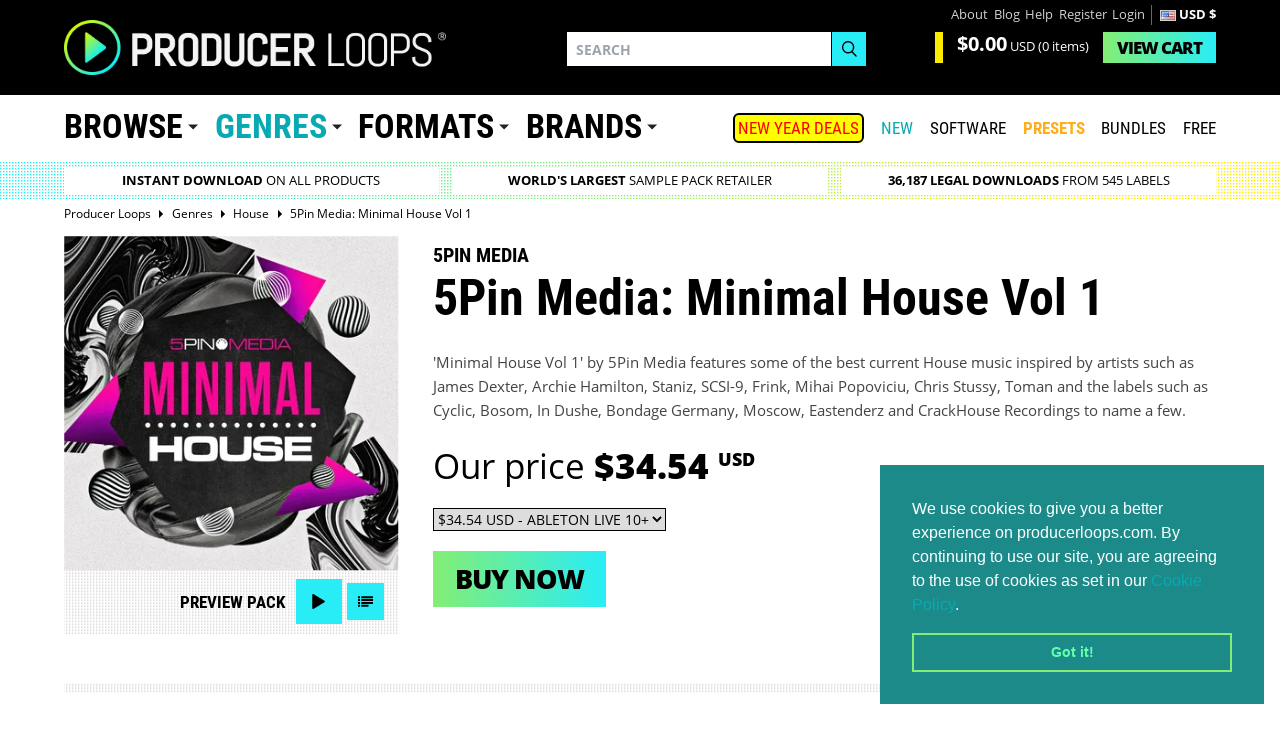

--- FILE ---
content_type: text/html; charset=utf-8
request_url: https://www.producerloops.com/Download-5-Pin-Media-5Pin-Media-Minimal-House-Vol-1.html
body_size: 27116
content:
<!DOCTYPE html>
<html prefix="og: http://ogp.me/ns#" lang="en"  class="!tw-overflow-visible">
	<head prefix="og: http://ogp.me/ns#	 fb: http://ogp.me/ns/fb# product: http://ogp.me/ns/product#">
	<meta name="_globalsign-domain-verification" content="b4tM59EfTR_olIUStTlrZtlsNaKP7rpf7BkCOe-T80">
	<meta charset="UTF-8">
	<title>Download 5 Pin Media 5Pin Media: Minimal House Vol 1</title>
		<meta name="description" content="Minimal House Vol 1 by 5Pin Media features some of the best current House music inspired by artists such as James Dexter, Archie Hamilton, Staniz, SCS" id="meta_description">
	<!--[if IE]><link rel="shortcut icon" href="https://cdn.producerloops.com/skin_new/images/favicon4/favicon-16x16.png"><![endif]-->
	<link rel="icon" type="image/gif" href="/favicon.gif" sizes="16x16">
	<link rel="apple-touch-icon" sizes="57x57" href="https://cdn.producerloops.com/skin_new/images/favicon4/apple-touch-icon-57x57.png">
	<link rel="apple-touch-icon" sizes="60x60" href="https://cdn.producerloops.com/skin_new/images/favicon4/apple-touch-icon-60x60.png">
	<link rel="apple-touch-icon" sizes="72x72" href="https://cdn.producerloops.com/skin_new/images/favicon4/apple-touch-icon-72x72.png">
	<link rel="apple-touch-icon" sizes="76x76" href="https://cdn.producerloops.com/skin_new/images/favicon4/apple-touch-icon-76x76.png">
	<link rel="apple-touch-icon" sizes="114x114" href="https://cdn.producerloops.com/skin_new/images/favicon4/apple-touch-icon-114x114.png">
	<link rel="apple-touch-icon" sizes="120x120" href="https://cdn.producerloops.com/skin_new/images/favicon4/apple-touch-icon-120x120.png">
	<link rel="apple-touch-icon" sizes="144x144" href="https://cdn.producerloops.com/skin_new/images/favicon4/apple-touch-icon-144x144.png">
	<link rel="apple-touch-icon" sizes="152x152" href="https://cdn.producerloops.com/skin_new/images/favicon4/apple-touch-icon-152x152.png">
	<link rel="apple-touch-icon" sizes="180x180" href="https://cdn.producerloops.com/skin_new/images/favicon4/apple-touch-icon-180x180.png">
	<link rel="icon" type="image/png" href="https://cdn.producerloops.com/skin_new/images/favicon4/favicon-32x32.png" sizes="32x32">
	<link rel="icon" type="image/png" href="https://cdn.producerloops.com/skin_new/images/favicon4/favicon-194x194.png" sizes="194x194">
	<link rel="icon" type="image/png" href="https://cdn.producerloops.com/skin_new/images/favicon4/favicon-96x96.png" sizes="96x96">
	<link rel="icon" type="image/png" href="https://cdn.producerloops.com/skin_new/images/favicon4/favicon-194x194.png" sizes="192x192">
	<link rel="manifest" href="/skin_new/images/favicon4/manifest.json">
	<meta name="msapplication-TileColor" content="#000000">
	<meta name="msapplication-TileImage" content="https://cdn.producerloops.com/skin_new/images/favicon4/mstile-144x144.png">
	<meta name="theme-color" content="#000000">
		<meta http-equiv="X-UA-Compatible" content="IE=edge">
	<meta name="format-detection" content="telephone=no">
	<meta name="viewport" content="minimal-ui, width=device-width, initial-scale=1.0, maximum-scale=2.0">	<meta name="apple-mobile-web-app-capable" content="yes">
	<meta name="mobile-web-app-capable" content="yes">
		<meta property="og:type" content="og:product">
	<meta property="og:url" content="https://www.producerloops.com/Download-5-Pin-Media-5Pin-Media-Minimal-House-Vol-1.html">
	<meta property="og:title" content="5Pin Media: Minimal House Vol 1">
	<meta property="og:description" content="Minimal House Vol 1 by 5Pin Media features some of the best current House music inspired by artists such as James Dexter, Archie Hamilton, Staniz, SCSI-9, Frink, Mihai Popoviciu, Chris Stussy, Toman and the labels such as Cyclic, Bosom, In Dushe, Bondage Germany, Moscow, Eastenderz and CrackHouse Recordings to name a few.">
	<meta property="og:image" id="og_fb_prod_img" content="https://cdn.producerloops.com/images/P/MinimalHouse-5PinMedia-1000-web.jpg">
		<base href="https://www.producerloops.com/">
	<link rel="canonical" href="https://www.producerloops.com/Download-5-Pin-Media-5Pin-Media-Minimal-House-Vol-1.html" id="canonical_URL">				
	<script>(function(w,d,s,l,i){w[l]=w[l]||[];w[l].push({'gtm.start':new Date().getTime(),event:'gtm.js'});var f=d.getElementsByTagName(s)[0],j=d.createElement(s),dl=l!='dataLayer'?'&l='+l:'';j.async=true;j.src='https://www.googletagmanager.com/gtm.js?id='+i+dl;f.parentNode.insertBefore(j,f);})(window,document,'script','dataLayer','GTM-PM25L2T');</script>
	
		
	<script>function loadScript(src, callback) {var s,r,t;r = false;s = document.createElement('script');s.type = 'text/javascript';s.src = src;s.onload = s.onreadystatechange = function() {if ( !r && (!this.readyState || this.readyState == 'complete') ){r = true;if (typeof callback != 'undefined')callback();}};t = document.getElementsByTagName('script')[0];t.parentNode.insertBefore(s, t);}</script>
	
	<script>window.searchterm = '';window.searchurl = '/ac-new.php';var domain = 'www.producerloops.com';var cdn = '//cdn.producerloops.com/';var currency = Array();currency['rate'] = 1.3440589235432;currency['symbol'] = '&#36;';currency['currency'] = 'USD';if (window.location.host == 'cdn.producerloops.com') {if (typeof window.stop != "undefined")window.stop();window.location.host = 'www.producerloops.com';}
	var globalCurrency = 'USD';
	</script>
		<link rel="stylesheet" href="https://cdn.producerloops.com/skin_new/css/v2.css" type="text/css">
	<link rel="stylesheet" href="https://cdn.producerloops.com/skin_new/css/main_1709569122.css" type="text/css" media="screen" title="default" id="styles_css"><script src="https://cdn.producerloops.com/skin_new//js/jquery-3.6.3.min.js"></script><script src="https://code.jquery.com/jquery-migrate-1.4.1.min.js"></script>	<link rel="stylesheet" href="https://cdn.producerloops.com/skin_new/css/home.css" type="text/css">
</head>
<body itemscope="" itemtype="http://schema.org/WebPage" class="!tw-overflow-visible">
<noscript><iframe src="https://www.googletagmanager.com/ns.html?id=GTM-PM25L2T" height="0" width="0" style="display:none;visibility:hidden"></iframe></noscript>
<input type="hidden" class="csrf" name="_csrf" value="83899af0da2f05a4226f0f09cd8e2a01" />
<div class="mobile-nav"></div>
<div class="wrapper">
			<header class="section header " id="header"><div class="container"><div class="logo"><a href="/"><img width="382" height="56" src="https://cdn.producerloops.com/skin_new/images//logo.png" alt="Producer Loops - Sample Packs and Loops"></a></div>
			<nav class="nav nav--accounts"><ul><li class="nav__item"><a href="/about-us.html">About</a></li><li class="nav__item"><a href="/blog/">Blog</a></li><li class="nav__item"><a href="/contact-us.html">Help</a></li><li class="nav__item"><a href="/register.php">Register</a></li><li class="nav__item"><a href="/login">Login</a></li><li class="nav__item nav__item--divide" style="color:#fff;font-weight:bold;"><img width="16" height="11"src="https://cdn.producerloops.com/skin_new/images/country/US.PNG"srcset="https://cdn.producerloops.com/skin_new/images/country/US.PNG, https://cdn.producerloops.com/skin_new/images/country/32/US.jpg 1.5x, https://cdn.producerloops.com/skin_new/images/country/32/US.jpg 2x"alt="US">USD &#36;</li></ul></nav><div class="cart" id="minicart"><div class="cart__value"><p class="cart__price"><strong>$0.00</strong>&nbsp;<span>USD</span> (0 items)</p></div><div class="cart__view"><a href="cart.php" class="btn btn--primary"><span>View </span>Cart</a></div></div>
		<div class="search search--invert"><form method="post" name="productsearchform" id="header_search_form" onsubmit="javascript: if ($('#search_field').val()) submit_search('header_search_form'); return false;">
<input type="hidden" class="csrf" name="_csrf" value="83899af0da2f05a4226f0f09cd8e2a01" /><input type="hidden" name="simple_search" value="Y"><input type="hidden" name="mode" value="search"><input type="hidden" name="posted_data[by_title]" value="Y"><input type="hidden" name="posted_data[including]" value="all" id="including_phrase"><div class="form-group"><label>Search</label><input type="search" placeholder="Search" id="search_field" name="posted_data[substring]" autocomplete="off"></div><div class="form-group"><button type="submit" class="btn btn--default" name="search"><svg xmlns="http://www.w3.org/2000/svg" preserveAspectRatio="xMidYMid" width="16" height="17" viewBox="0 0 16 17"><path d="M15.99 15.967l-4.683-4.77c1.09-1.19 1.766-2.782 1.766-4.536 0-3.673-2.934-6.66-6.54-6.66-3.607 0-6.54 2.987-6.54 6.66s2.933 6.66 6.54 6.66c1.368 0 2.638-.434 3.688-1.167l4.756 4.843 1.014-1.03zM1.425 6.66c0-2.868 2.29-5.2 5.107-5.2s5.106 2.332 5.106 5.2c0 2.867-2.29 5.2-5.106 5.2s-5.107-2.333-5.107-5.2z" class="cls-2" fill-rule="evenodd"></path></svg></button></div></form><div class="suggestive-search suggestive-search--invert"><h4>Suggested Products</h4><ul id="products_suggest"></ul><hr><h4>Suggested Brands</h4><ul id="labels_suggest"></ul><hr><h4>Suggested Genres</h4><ul id="genres_suggest"></ul></div></div><nav class="nav nav--mobile"><ul><li class="nav__burger"><a class="noajax" href="javascript:;"><svg xmlns="http://www.w3.org/2000/svg" viewBox="0 0 32 32"><path d="M0 6h32v3.8H0zM0 14.5h32v3.8H0zM0 23.2h32V27H0z"></path></svg></a></li><li class="nav__cart"><a href="/cart.php"><svg xmlns="http://www.w3.org/2000/svg" viewBox="-495 369 32.8 32"><path d="M-485 394.8c0-.7-.6-1.2-1.2-1.2-.7 0-1.3.6-1.3 1.3 0 .7.6 1.2 1.3 1.2.6-.1 1.2-.6 1.2-1.3zM-468.9 394.8c0-.7-.6-1.2-1.2-1.2-.7 0-1.3.6-1.3 1.3 0 .7.6 1.2 1.3 1.2.6-.1 1.2-.6 1.2-1.3z"></path><path d="M-464.1 376.5H-488c-.4-1.1-.7-2.2-1.1-3.2-.1-.4-.4-.7-.8-.8-1.3-.4-2.7-.8-4-1.1-.5-.1-.9 0-1 .4-.1.5.1.8.6 1 1.1.3 2.3.7 3.4 1 .3.1.5.2.6.5 1.4 4.2 2.7 8.4 4.2 12.5.4 1.2.5 2.3 0 3.5-.2.4-.3.6-.8.7-2.1.3-3.6 2.4-3.3 4.5.3 1.9 1.8 3.3 3.7 3.4 1.9.1 3.6-1.1 4.1-2.9.1-.3.2-.3.4-.3h7.9c.7 2.2 2.4 3.5 4.3 3.2 2-.3 3.5-1.8 3.6-3.8.1-1.9-1.2-3.7-3.1-4.1-.9-.2-1.8-.1-2.6.3-1.2.6-1.8 1.6-2.1 2.8h-8c-.1 0-.3-.2-.3-.3-.3-1.1-1-1.9-2-2.5-.1-.1-.3-.1-.4-.2.2-.6.4-1.3.6-1.9h17.8c.8 0 1.4-.5 1.6-1.3 0-.2 2.7-9.5 2.7-9.5.1-1.3-.9-1.9-2.1-1.9zm-6.1 15.8c1.4 0 2.5 1.1 2.5 2.5s-1.1 2.5-2.5 2.5-2.5-1.1-2.5-2.5 1.1-2.5 2.5-2.5zm-13.6 2.5c0 1.4-1.1 2.5-2.5 2.5s-2.5-1.1-2.5-2.5 1.1-2.5 2.5-2.5 2.5 1.1 2.5 2.5zm15.7-8.2h-13.7c-.5 0-.8-.4-.8-.8s.4-.8.8-.8h13.7c.5 0 .8.4.8.8s-.4.8-.8.8zm1-3h-13.7c-.5 0-.8-.4-.8-.8 0-.5.4-.8.8-.8h13.7c.5 0 .8.4.8.8s-.3.8-.8.8zm1-3.1h-13.7c-.5 0-.8-.4-.8-.8s.4-.8.8-.8h13.7c.5 0 .8.4.8.8s-.3.8-.8.8z"></path></svg> <span>0</span></a></li></ul></nav><nav class="nav nav--burger"><ul><li class="nav--lg"><a href="/">Home</a></li><li class="nav--lg"><a href="/New-Arrivals.html" style="color:#07aab2;">New</a></li><li class="nav--lg"><a href="/Music-Software/">SOFTWARE</a></li><li class="nav--lg"><a style="color: #ffae1a !important;font-weight:bold;" href="/Synth-Presets/">PRESETS</a></li><li class="nav--lg"><a href="/Bundles/">Bundles</a></li><li class="nav--lg"><a href="/Download-Free-Samples-Loops-Download/">Free</a></li><li class="nav--lg"><a href="/On-Sale.html" style="color:#ff0000;">SALE</a></li><li class="nav--lg"><a href="/blog/">Blog</a></li><li><a href="/about-us.html">About</a></li><li><a href="/contact-us.html">Help</a></li><li><a href="/register.php">Register</a></li><li><a href="/error_message.php?need_login">Login</a></li></ul></nav>
	</div></header>			<nav class="section main-nav hideoncheckout"><div class="container"><nav class="nav nav--primary"><ul><li class="nav__item nav__item--dropdown"><a href="https://www.producerloops.com/download-products-by-type/" class="noajax">Browse</a><div class="nav__dropdown"><div class="nav-cols"><div class="nav-cols__col"><ul><li><a href="/Bundles/"  title="Bundles">Bundles</a><span>(1617)</span></li><li><a href="/Construction-Kits/" style="color: #00ffff !important;" title="Construction Kits">Construction Kits</a><span>(15677)</span></li><li><a href="/download-drum-loops/"  title="Drum Loops">Drum Loops</a><span>(10358)</span></li><li><a href="/download-drum-one-shots/"  title="Drum One Shots">Drum One Shots</a><span>(473)</span></li><li><a href="/Video-Tutorials-&-Eductional-Resouces-Learn-To-Produce-Music/"  title="Education & Tutorials">Education & Tutorials</a><span>(19)</span></li></ul><ul><li><a href="/Exclusive-Products/"  title="Exclusive Products">Exclusive Products</a><span>(363)</span></li><li><a href="/featured-products/"  title="Featured Products">Featured Products</a><span>(7016)</span></li><li><a href="/Free-Samples-Loops-Download/"  title="FREE Sample Packs">FREE Sample Packs</a><span>(432)</span></li><li><a href="/Free-Music-Software/"  title="FREE Music Software">FREE Music Software</a><span>(16)</span></li><li><a href="/computer-game-music/"  title="Game Music">Game Music</a><span>(337)</span></li></ul></div><div class="nav-cols__col"><ul><li><a href="/download-royalty-free-loops-and-samples/" style="color: #ffae1a !important;" title="Loops & Samples">Loops & Samples</a><span>(29517)</span></li><li><a href="/download-midi-loops-midi-riffs/" style="color: #00ffff !important;" title="MIDI Loops">MIDI Loops</a><span>(9779)</span></li><li><a href="/multi-buy/"  title="Multi-Buy Discounts">Multi-Buy Discounts</a><span>(5015)</span></li><li><a href="/Pick-n-Mix-Products/"  title="Pick 'n' Mix">Pick 'n' Mix</a><span>(19)</span></li><li><a href="/download-social-media-sample-packs/"  title="Social Media">Social Media</a><span>(9)</span></li></ul><ul><li><a href="/download-sound-effects/"  title="Sound Effects">Sound Effects</a><span>(6529)</span></li><li><a href="/download-vocal-samples/"  title="Vocal Samples">Vocal Samples</a><span>(6033)</span></li></ul></div></div></div></li><li class="nav__item nav__item--dropdown"><a href="https://www.producerloops.com/download-samples-loops-by-genre/" style="color: #07aab2">Genres</a><div class="nav__dropdown new mh711"><div class="nav-cols"><div class="nav-cols__col col-orange"><a class="nav-cols__title" href="/Live-Soundtrack-Music-Sample-Packs/" style="cursor:pointer;font-size:16px !important;"><img src="https://cdn.producerloops.com/skin_new/images//icons/ic_live.svg" class="nav-icon" width="30" height="30" alt="Live / Soundtrack">Live / Soundtrack</a><ul><li><a href="/ambient-samples/" title="Ambient / Downtempo ">Ambient / Downtempo </a><span >(1074)</span></li><li><a href="/download-blues-loops-samples/" title="Blues">Blues</a><span >(139)</span></li><li><a href="/download-breakbeat-loops-samples/" title="Breakbeat">Breakbeat</a><span >(162)</span></li><li><a href="/Cinematic-Loops-Movie-Soundtrack-Loops/" title="Cinematic">Cinematic</a><span >(1593)</span></li><li><a href="/download-classical-loops-samples/" title="Classical">Classical</a><span >(0)</span></li><li><a href="/download-country-loops-samples/" title="Country">Country</a><span >(195)</span></li><li><a href="/Crunk-Samples-and-Loops/" title="Crunk">Crunk</a><span >(35)</span></li><li><a href="/download-disco-loops-samples/" title="Disco">Disco</a><span >(305)</span></li><li><a href="/Electronica-Samples-Loops/" title="Electronica">Electronica</a><span >(364)</span></li><li><a href="/download-funk-loops-samples/" title="Funk">Funk</a><span >(525)</span></li><li><a href="/gospel/" title="Gospel">Gospel</a><span >(244)</span></li><li><a href="/Heavy-Metal/" title="Heavy Metal">Heavy Metal</a><span >(21)</span></li><li><a href="/horror/" title="Horror">Horror</a><span >(125)</span></li><li><a href="/indie/" title="Indie">Indie</a><span >(201)</span></li><li><a href="/download-jazz-loops-samples/" title="Jazz">Jazz</a><span >(424)</span></li><li><a href="/download-live-music-loops-samples/" title="Live Music">Live Music</a><span >(496)</span></li><li><a href="/download-lounge-loops-samples/" title="Lounge">Lounge</a><span >(167)</span></li><li><a href="/download-orchestral-loops-samples/" title="Orchestral">Orchestral</a><span >(201)</span></li><li><a href="/download-rock-loops-samples/" title="Rock">Rock</a><span >(450)</span></li></ul></div><div class="nav-cols__col col-acqua"><a class="nav-cols__title" href="/Hip-Hop-Trap-Music-Sample-Packs/" style="cursor:pointer;font-size:16px !important;"><img src="https://cdn.producerloops.com/skin_new/images//icons/ic_hip-hop.svg" class="nav-icon" width="30" height="30" alt="Hip Hop & Trap">Hip Hop & Trap</a><ul><li><a href="/Afrotrap-Samples/" title="Afrotrap">Afrotrap</a><span >(87)</span></li><li><a href="/download-boom-bap-loops-samples/" title="Boom-bap">Boom-bap</a><span >(29)</span></li><li><a href="/cinematic-hip-hop-horror-trap/" title="Cinematic Hip Hop & Trap">Cinematic Hip Hop & Trap</a><span >(290)</span></li><li><a href="/Download-Dirty-South-Loops-Dirty-South-Samples/" title="Dirty South">Dirty South</a><span >(140)</span></li><li><a href="/drill-samples/" title="Drill">Drill</a><span >(426)</span></li><li><a href="/east-coast/" title="East Coast">East Coast</a><span >(84)</span></li><li><a href="/future-rnb/" title="Future RnB">Future RnB</a><span >(172)</span></li><li><a href="/download-grime-loops-samples/" title="Grime">Grime</a><span >(59)</span></li><li><a href="/hip-hop-samples/" title="Hip Hop Samples">Hip Hop Samples</a><span >(3948)</span></li><li><a href="/hybrid-trap/" title="Hybrid Trap">Hybrid Trap</a><span >(218)</span></li><li><a href="/lo-fi-hip-hop/" title="Lo-Fi Hip Hop">Lo-Fi Hip Hop</a><span >(841)</span></li><li><a href="/neo-soul/" title="Neo Soul">Neo Soul</a><span >(233)</span></li><li><a href="/download-phonk-loops-trance-samples/" title="Phonk">Phonk</a><span >(134)</span></li><li><a href="/download-r-&-b-loops-samples/" title="R&B">R&B</a><span >(1425)</span></li><li><a href="/download-soul-loops-samples/" title="Soul">Soul</a><span >(959)</span></li><li><a href="/trap-samples/" title="Trap Samples">Trap Samples</a><span >(4449)</span></li><li><a href="/Download-Trip-Hop-Loops-Trip-Hop-Samples/" title="Trip Hop">Trip Hop</a><span >(120)</span></li><li><a href="/west-coast/" title="West Coast">West Coast</a><span >(182)</span></li></ul></div><div class="nav-cols__col col-green"><a class="nav-cols__title" href="/House-Music-Sample-Packs/" style="cursor:pointer;font-size:16px !important;"><img src="https://cdn.producerloops.com/skin_new/images//icons/ic_house.svg" class="nav-icon" width="30" height="30" alt="House">House</a><ul><li><a href="/Acid-House-Samples-Loops/" title="Acid House">Acid House</a><span >(64)</span></li><li><a href="/afro-house-sample-packs/" title="Afro House">Afro House</a><span >(278)</span></li><li><a href="/classic-house/" title="Classic House">Classic House</a><span >(153)</span></li><li><a href="/deep-house/" title="Deep House">Deep House</a><span >(946)</span></li><li><a href="/funky-house/" title="Funky House">Funky House</a><span >(98)</span></li><li><a href="/future-house/" title="Future House">Future House</a><span >(406)</span></li><li><a href="/G-House/" title="G-House">G-House</a><span >(69)</span></li><li><a href="/download-garage-loops-samples/" title="Garage">Garage</a><span >(177)</span></li><li><a href="/download-house-loops-samples/" title="House">House</a><span >(4185)</span></li><li><a href="/slap-house/" title="Slap House">Slap House</a><span >(165)</span></li><li><a href="/download-tech-house-loops-samples/" title="Tech-House">Tech-House</a><span >(1410)</span></li><li><a href="/tribal-house/" title="Tribal House">Tribal House</a><span >(63)</span></li><li><a href="/tropical-house/" title="Tropical House">Tropical House</a><span >(280)</span></li></ul></div><div class="nav-cols__col col-purple"><a class="nav-cols__title" href="/Pop-EDM-Music-Sample-Packs/" style="cursor:pointer;font-size:16px !important;"><img src="https://cdn.producerloops.com/skin_new/images//icons/ic_pop.svg" class="nav-icon" width="30" height="30" alt="Pop / Dance / EDM">Pop / Dance / EDM</a><ul><li><a href="/dubstep-samples-loops/" title="Dubstep">Dubstep</a><span >(657)</span></li><li><a href="/edm-loops-edm-samples/" title="EDM Samples">EDM Samples</a><span >(2069)</span></li><li><a href="/download-electro-loops-samples/" title="Electro">Electro</a><span >(408)</span></li><li><a href="/Experimental/" title="Experimental">Experimental</a><span >(90)</span></li><li><a href="/download-future-pop-loops-samples/" title="Future Pop">Future Pop</a><span >(147)</span></li><li><a href="/Glitch-Samples-and-Glitch-Loops/" title="Glitch">Glitch</a><span >(149)</span></li><li><a href="/download-hardcore-loops-samples/" title="Hardcore">Hardcore</a><span >(159)</span></li><li><a href="/download-hardstyle-loops-samples/" title="Hardstyle">Hardstyle</a><span >(126)</span></li><li><a href="/IDM-Samples/" title="IDM">IDM</a><span >(63)</span></li><li><a href="/download-industrial-loops-samples/" title="Industrial">Industrial</a><span >(251)</span></li><li><a href="/download-jungle-loops-samples/" title="Jungle">Jungle</a><span >(120)</span></li><li><a href="/Melodic-Techno/" title="Melodic Techno">Melodic Techno</a><span >(355)</span></li><li><a href="/download-minimal-loops-samples/" title="Minimal">Minimal</a><span >(311)</span></li><li><a href="/download-pop-loops-samples/" title="Pop">Pop</a><span >(1827)</span></li><li><a href="/Progressive-House-Samples-Loops/" title="Progressive House">Progressive House</a><span >(448)</span></li><li><a href="/psy-trance/" title="Psytrance">Psytrance</a><span >(339)</span></li><li><a href="/download-synthwave-samples/" title="Synthwave & Retro">Synthwave & Retro</a><span style="margin-right:-5px;">(635)</span></li><li><a href="/techno-samples-loops/" title="Techno">Techno</a><span >(2072)</span></li><li><a href="/download-trance-loops-trance-samples/" title="Trance">Trance</a><span >(1659)</span></li></ul></div><div class="nav-cols__col col-yellow"><a class="nav-cols__title" href="/Bass-Music-Sample-Packs/" style="cursor:pointer;font-size:16px !important;"><img src="https://cdn.producerloops.com/skin_new/images//icons/ic_bass.svg" class="nav-icon" width="30" height="30" alt="Bass Music">Bass Music</a><ul><li><a href="/bass-house/" title="Bass House">Bass House</a><span >(335)</span></li><li><a href="/Download-Bassline-Samples-and-Loops/" title="Bassline">Bassline</a><span >(88)</span></li><li><a href="/download-complextro-loops-samples/" title="Complextro">Complextro</a><span >(36)</span></li><li><a href="/download-drum-and-bass-loops-samples/" title="Drum & Bass">Drum & Bass</a><span >(1015)</span></li><li><a href="/future-bass-sample-packs/" title="Future Bass">Future Bass</a><span >(427)</span></li></ul></div><div class="nav-cols__col col-pink"><a class="nav-cols__title" href="/Global-Music-Sample-Packs/" style="cursor:pointer;font-size:16px !important;"><img src="https://cdn.producerloops.com/skin_new/images//icons/ic_global.svg" class="nav-icon" width="30" height="30" alt="Global">Global</a><ul><li><a href="/Afrobeats-Samples/" title="Afrobeats">Afrobeats</a><span >(867)</span></li><li><a href="/download-amapiano-loops-samples/" title="Amapiano">Amapiano</a><span >(216)</span></li><li><a href="/download-asian-loops-samples/" title="Asian">Asian</a><span >(8)</span></li><li><a href="/Download-Bollywood-Loops-and-Bollywood-Samples/" title="Bollywood">Bollywood</a><span >(81)</span></li><li><a href="/Dancehall-Samples-Dancehall-Loops/" title="Dancehall">Dancehall</a><span >(183)</span></li><li><a href="/download-dub-samples-dub-loops/" title="Dub Reggae">Dub Reggae</a><span >(114)</span></li><li><a href="/Global-Sample-Packs/" title="Global">Global</a><span >(572)</span></li><li><a href="/download-latin-loops-samples/" title="Latin">Latin</a><span >(273)</span></li><li><a href="/download-middle-eastern-loops-samples/" title="Middle Eastern">Middle Eastern</a><span >(9)</span></li><li><a href="/download-moombahton-moombahcore-samples/" title="Moombahton">Moombahton</a><span >(106)</span></li><li><a href="/download-reggae-loops-samples/" title="Reggae">Reggae</a><span >(176)</span></li><li><a href="/Reggaeton-Samples-Reggaeton-Loops/" title="Reggaeton">Reggaeton</a><span >(334)</span></li></ul></div><div class="nav-cols__col col-trending"><p class="nav-cols__title"><img src="https://cdn.producerloops.com/skin_new/images/icons/ic_trending-3.svg" alt="7-DAY CHART" class="nav-icon trending-icon">7-DAY CHART</p><ul><li><a href="/download-trance-loops-trance-samples/" title="Trance"><em>1 </em><span class="genre">Trance</span><span class="arrow up">6</span></a></li><li><a href="/download-house-loops-samples/" title="House"><em>2 </em><span class="genre">House</span><span class="arrow down">1</span></a></li><li><a href="/techno-samples-loops/" title="Techno"><em>3 </em><span class="genre">Techno</span><span class="new">New</span></a></li><li><a href="/download-pop-loops-samples/" title="Pop"><em>4 </em><span class="genre">Pop</span><span class="arrow right shift">&nbsp;</span></a></li><li><a href="/trap-samples/" title="Trap"><em>5 </em><span class="genre">Trap</span><span class="arrow down">2</span></a></li><li><a href="/Cinematic-Loops-Movie-Soundtrack-Loops/" title="Cinematic"><em>6 </em><span class="genre">Cinematic</span><span class="arrow right shift">&nbsp;</span></a></li><li><a href="/hip-hop-samples/" title="Hip Hop"><em>7 </em><span class="genre">Hip Hop</span><span class="arrow down">5</span></a></li><li><a href="/download-tech-house-loops-samples/" title="Tech-House"><em>8 </em><span class="genre">Tech-House</span><span class="new">New</span></a></li><li><a href="/deep-house/" title="Deep House"><em>9 </em><span class="genre">Deep House</span><span class="arrow right shift">&nbsp;</span></a></li><li><a href="/ambient-samples/" title="Ambient / Downtempo"><em>10 </em><span class="genre">Ambient / Downtempo</span><span class="new">New</span></a></li></ul></div></div></div></li><li class="nav__item nav__item--dropdown"><a href="/download-samples-loops-by-format/">Formats</a><div class="nav__dropdown"><div class="nav-cols"><div class="nav-cols__col"><ul><li><a href="/aaf-format/" title="AAF">AAF</a><span>(3)</span></li><li><a href="/AAX-Plugins/" title="AAX">AAX</a><span>(61)</span></li><li><a href="/download-apple-loops-aiff-samples-loops/" title="AIFF">AIFF</a><span>(4142)</span></li><li><a href="/AU-Plugins/" title="AU">AU</a><span>(74)</span></li><li><a href="/download-ableton-live-loops-samples/" title="Ableton">Ableton</a><span>(2492)</span></li><li><a href="/download-acid-loops/" title="Acid">Acid</a><span>(2916)</span></li><li><a href="/Download-Akai-MPC-Format-Samples-Loops/" title="Akai MPC">Akai MPC</a><span>(235)</span></li><li><a href="/download-akai-s1000-s3000-samples-loops/" title="Akai S-1000">Akai S-1000</a><span>(3)</span></li><li><a href="/Akai-S-3000-Sample-CD-Downloads/" title="Akai S-3000">Akai S-3000</a><span>(7)</span></li><li><a href="/Android/" title="Android">Android</a><span>(1)</span></li><li><a href="/apple-loops/" title="Apple Loops">Apple Loops</a><span>(2221)</span></li></ul><ul><li><a href="/Download-Native-Instruments-Battery-Patches/" title="Battery">Battery</a><span>(205)</span></li><li><a href="/daw-templates/" title="DAW Templates">DAW Templates</a><span>(1021)</span></li><li><a href="/Download-E-mu-X2-Patches/" title="E-mu X2">E-mu X2</a><span>(62)</span></li><li><a href="/Elastik-Sound-Banks/" title="Elastik">Elastik</a><span>(204)</span></li><li><a href="/Download-EXS24-Samples-Loops-Patches/" title="Exs24">Exs24</a><span>(1154)</span></li><li><a href="/download-FL-Studio-loops-samples/" title="FL Studio">FL Studio</a><span>(865)</span></li><li><a href="/Download-Halion-Samples/" title="Halion">Halion</a><span>(561)</span></li><li><a href="/hardware-synth-sounds/" title="Hardware Synth Sounds">Hardware Synth Sounds</a><span>(324)</span></li><li><a href="/InstaComposer-Format-Products-and-Expansions/" title="InstaComposer">InstaComposer</a><span>(9)</span></li><li><a href="/download-kontakt-loops-samples/" title="Kontakt">Kontakt</a><span>(1501)</span></li><li><a href="/download-midi/" title="MIDI">MIDI</a><span>(15187)</span></li></ul></div><div class="nav-cols__col"><ul><li><a href="/Download-Mach-Five-Samples-Mach5-Loops/" title="Mach Five">Mach Five</a><span>(8)</span></li><li><a href="/Maschine/" title="Maschine">Maschine</a><span>(119)</span></li><li><a href="/download-synthesizer-multisamples/" title="Multi-Samples">Multi-Samples</a><span>(156)</span></li><li><a href="/download-reason-sampler-patches/" title="NN19/NN-XT">NN19/NN-XT</a><span>(1009)</span></li><li><a href="/OMF/" title="OMF">OMF</a><span>(64)</span></li><li><a href="/Playbeat-Expansion-Packs/" title="Playbeat">Playbeat</a><span>(16)</span></li><li><a href="/download-rex-loops/" title="REX">REX</a><span>(2672)</span></li><li><a href="/Stylus-RMX-Loops/" title="RMX">RMX</a><span>(47)</span></li><li><a href="/download-reason-refills/" title="ReFills">ReFills</a><span>(2049)</span></li><li><a href="/Download-Cakewalk-SFZ-Patches/" title="SFZ">SFZ</a><span>(252)</span></li><li><a href="/sp-404/" title="SP-404">SP-404</a><span>(18)</span></li></ul><ul><li><a href="/download-soundfonts/" title="Soundfont">Soundfont</a><span>(50)</span></li><li><a href="/Standalone-Plugins/" title="Standalone">Standalone</a><span>(51)</span></li><li><a href="/Synth-Presets/" title="Synth Presets">Synth Presets</a><span>(5174)</span></li><li><a href="/download-sysex-patches-sounds/" title="SysEx">SysEx</a><span>(804)</span></li><li><a href="/VST-Plugins/" title="VST">VST</a><span>(46)</span></li><li><a href="/VST2-Plugins/" title="VST2">VST2</a><span>(120)</span></li><li><a href="/VST3-Plugins/" title="VST3">VST3</a><span>(132)</span></li><li><a href="/download-wav-loops-samples/" title="WAV">WAV</a><span>(32242)</span></li><li><a href="/iOS/" title="iOS">iOS</a><span>(3)</span></li></ul></div></div></div></li><li class="nav__item nav__item--dropdown"><a href="/Sample-Labels/">Brands</a><div class="nav__dropdown nav__dropdown--featured js-toggle js-toggle--show-one"><div class="nav__tab nav__tab--featured"><h2 class="nav__title js-toggle__target active" data-tab="featured"><span>Our Brands</span></h2><div class="nav__tab__content js-toggle__content active" data-tab="featured"><ul><li><a href="/2Deep/" title="2Deep Beats">2Deep Beats<p style="padding-right:40px;float:right;color:#ffae1a;padding-top:2px;font-size:11px;"><b>&starf; New</b></p></a><span>(307)</span></li><li><a href="/Aetheric-Samples/" title="Aetheric Samples">Aetheric Samples<p style="padding-right:40px;float:right;color:#ffae1a;padding-top:2px;font-size:11px;"><b>&starf; New</b></p></a><span>(71)</span></li><li><a href="/Anthology/" title="Anthology">Anthology</a><span>(10)</span></li><li><a href="/Beat-Boutique/" title="Beat Boutique">Beat Boutique<p style="padding-right:40px;float:right;color:#ffae1a;padding-top:2px;font-size:11px;"><b>&starf; New</b></p></a><span>(74)</span></li><li><a href="/Blvckout/" title="Blvckout">Blvckout<p style="padding-right:40px;float:right;color:#ffae1a;padding-top:2px;font-size:11px;"><b>&starf; New</b></p></a><span>(120)</span></li><li><a href="/Dark-Magic-Samples-/" title="Dark Magic Samples">Dark Magic Samples<p style="padding-right:40px;float:right;color:#ffae1a;padding-top:2px;font-size:11px;"><b>&starf; New</b></p></a><span>(26)</span></li><li><a href="/Inspiration-Sounds/" title="Inspiration Sounds">Inspiration Sounds</a><span>(40)</span></li><li><a href="/Julez-Jadon/" title="Julez Jadon">Julez Jadon</a><span>(5)</span></li><li><a href="/King-Loops/" title="King Loops">King Loops<p style="padding-right:40px;float:right;color:#ffae1a;padding-top:2px;font-size:11px;"><b>&starf; New</b></p></a><span>(177)</span></li><li><a href="/Kits-Kreme/" title="Kits Kreme">Kits Kreme<p style="padding-right:40px;float:right;color:#ffae1a;padding-top:2px;font-size:11px;"><b>&starf; New</b></p></a><span>(161)</span></li><li><a href="/Kryptic/" title="Kryptic Samples">Kryptic Samples<p style="padding-right:40px;float:right;color:#ffae1a;padding-top:2px;font-size:11px;"><b>&starf; New</b></p></a><span>(573)</span></li><li><a href="/Laniakea-Sounds/" title="Laniakea Sounds">Laniakea Sounds<p style="padding-right:40px;float:right;color:#ffae1a;padding-top:2px;font-size:11px;"><b>&starf; New</b></p></a><span>(168)</span></li><li><a href="/Lowkey/" title="Lowkey">Lowkey</a><span>(8)</span></li><li><a href="/Mainroom-Warehouse/" title="Mainroom Warehouse">Mainroom Warehouse<p style="padding-right:40px;float:right;color:#ffae1a;padding-top:2px;font-size:11px;"><b>&starf; New</b></p></a><span>(298)</span></li><li><a href="/Prime-Wave/" title="Prime Wave">Prime Wave</a><span>(9)</span></li><li><a href="/Producer-Loops/" title="Producer Loops">Producer Loops</a><span>(1071)</span></li><li><a href="/Pure-EDM/" title="Pure EDM">Pure EDM</a><span>(16)</span></li><li><a href="/Samrise-Sound//" title="Samrise Sound">Samrise Sound</a><span>(24)</span></li><li><a href="/Sounds-+-MIDI/" title="Sounds + MIDI">Sounds + MIDI</a><span>(5)</span></li><li><a href="/Trance-Euphoria/" title="Trance Euphoria">Trance Euphoria<p style="padding-right:40px;float:right;color:#ffae1a;padding-top:2px;font-size:11px;"><b>&starf; New</b></p></a><span>(330)</span></li><li><a href="/Transmission/" title="Transmission">Transmission</a><span>(32)</span></li></ul></div></div><div class="nav__tab js-toggle"><h2 class="nav__title nav__title--az js-toggle__target" data-tab="labelAZ"><span>Featured</span></h2><div class="nav__tab__content js-toggle__content" data-tab="labelAZ"><div class="nav-cols"><div class="nav-cols__col"><ul><li><a href="/3q-Samples/" title="3Q Samples">3Q Samples</a><span>(38)</span></li><li><a href="/Analog-Legends/" title="Analog Legends">Analog Legends</a><span>(31)</span></li><li><a href="/Audentity/" title="Audentity Records">Audentity Records</a><span>(259)</span></li><li><a href="/Aura-Vocals-Elite/" title="Aura Vocals Elite">Aura Vocals Elite</a><span>(28)</span></li><li><a href="/Beats24-7/" title="Beats24-7">Beats24-7</a><span>(53)</span></li><li><a href="/Big-Citi-Loops/" title="Big Citi Loops">Big Citi Loops</a><span>(1317)</span></li><li><a href="/Bingoshakerz/" title="Bingoshakerz">Bingoshakerz</a><span>(161)</span></li><li><a href="/Black-Octopus-Sound/" title="Black Octopus Sound">Black Octopus Sound</a><span>(473)</span></li><li><a href="/Bunker-8-Digital-Labs/" title="Bunker 8 Digital Labs">Bunker 8 Digital Labs</a><span>(188)</span></li><li><a href="/Catalyst-Samples/" title="Catalyst Samples">Catalyst Samples</a><span>(264)</span></li><li><a href="/Catch-The-Rhythm/" title="Catch The Rhythm">Catch The Rhythm</a><span>(20)</span></li><li><a href="/Concept-Samples/" title="Concept Samples">Concept Samples</a><span>(145)</span></li><li><a href="/Deep-Data-Loops/" title="Deep Data Loops">Deep Data Loops</a><span>(229)</span></li><li><a href="/Element-One/" title="Element One">Element One</a><span>(86)</span></li><li><a href="/Equinox-Sounds/" title="Equinox Sounds">Equinox Sounds</a><span>(702)</span></li></ul><ul><li><a href="/Essential-Audio-Media/" title="Essential Audio Media ">Essential Audio Media </a><span>(219)</span></li><li><a href="/Freshly-Squeezed-Samples/" title="Freshly Squeezed Samples">Freshly Squeezed Samples</a><span>(4)</span></li><li><a href="/Function-Loops/" title="Function Loops">Function Loops</a><span>(328)</span></li><li><a href="/Future-Loops/" title="Future Loops">Future Loops</a><span>(122)</span></li><li><a href="/Godlike-Loops/" title="Godlike Loops">Godlike Loops</a><span>(281)</span></li><li><a href="/HighlifeSamples/" title="HighLife Samples">HighLife Samples</a><span>(295)</span></li><li><a href="/Hy2rogen/" title="Hy2rogen">Hy2rogen</a><span>(237)</span></li><li><a href="/Image-Sounds/" title="Image Sounds">Image Sounds</a><span>(239)</span></li><li><a href="/Immense-Sounds/" title="Immense Sounds">Immense Sounds</a><span>(91)</span></li><li><a href="/Industrial-Strength-Records/" title="Industrial Strength">Industrial Strength</a><span>(550)</span></li><li><a href="/Infinity-Audio/" title="Infinity Audio">Infinity Audio</a><span>(175)</span></li><li><a href="/Innovation-Sounds/" title="Innovation Sounds">Innovation Sounds</a><span>(166)</span></li><li><a href="/Jksound/" title="Jksound">Jksound</a><span>(124)</span></li><li><a href="/Jungle-Loops/" title="Jungle Loops">Jungle Loops</a><span>(219)</span></li><li><a href="/Lbandymusic/" title="Lbandymusic">Lbandymusic</a><span>(85)</span></li></ul></div><div class="nav-cols__col"><ul><li><a href="/Loop-Cult/" title="Loop Cult">Loop Cult</a><span>(44)</span></li><li><a href="/Loopmasters/" title="Loopmasters">Loopmasters</a><span>(1178)</span></li><li><a href="/Loopoholics/" title="Loopoholics">Loopoholics</a><span>(142)</span></li><li><a href="/Loops-4-Producers/" title="Loops 4 Producers">Loops 4 Producers</a><span>(189)</span></li><li><a href="/Luigi-Production/" title="Luigi Production">Luigi Production</a><span>(181)</span></li><li><a href="/Mystic-Alankar/" title="Mystic Alankar">Mystic Alankar</a><span>(64)</span></li><li><a href="/Mystic-Samples/" title="Mystic Samples">Mystic Samples</a><span>(134)</span></li><li><a href="/Nano-Musik-Loops/" title="Nano Musik Loops">Nano Musik Loops</a><span>(346)</span></li><li><a href="/Nebula-Samples/" title="Nebula Samples">Nebula Samples</a><span>(52)</span></li><li><a href="/Patchmaker/" title="Patchmaker">Patchmaker</a><span>(40)</span></li><li><a href="/Prime-Loops/" title="Prime Loops">Prime Loops</a><span>(410)</span></li><li><a href="/Prototype-Samples/" title="Prototype Samples">Prototype Samples</a><span>(122)</span></li><li><a href="/Rasster-Samples/" title="Rasster Samples">Rasster Samples</a><span>(31)</span></li><li><a href="/Roundel-Sounds/" title="Roundel Sounds">Roundel Sounds</a><span>(259)</span></li><li><a href="/Samplestar/" title="Samplestar">Samplestar</a><span>(182)</span></li></ul><ul><li><a href="/Seven-Sounds/" title="Seven Sounds">Seven Sounds</a><span>(140)</span></li><li><a href="/Singomakers/" title="Singomakers">Singomakers</a><span>(549)</span></li><li><a href="/Skeleton-Samples/" title="Skeleton Samples">Skeleton Samples</a><span>(47)</span></li><li><a href="/Smash-Up-The-Studio/" title="Smash Up The Studio">Smash Up The Studio</a><span>(80)</span></li><li><a href="/Smokey-Loops/" title="Smokey Loops">Smokey Loops</a><span>(571)</span></li><li><a href="/Speedsound/" title="Speedsound">Speedsound</a><span>(88)</span></li><li><a href="/Studio-Trap/" title="Studio Trap">Studio Trap</a><span>(157)</span></li><li><a href="/Trance-Titans-Samples/" title="Trance Titans Samples">Trance Titans Samples</a><span>(15)</span></li><li><a href="/True-Samples/" title="True Samples">True Samples</a><span>(126)</span></li><li><a href="/Undisputed-Music/" title="Undisputed Music">Undisputed Music</a><span>(137)</span></li><li><a href="/Undgrnd-Sounds/" title="UNDRGRND Sounds">UNDRGRND Sounds</a><span>(188)</span></li><li><a href="/Vandalism/" title="Vandalism">Vandalism</a><span>(545)</span></li><li><a href="/Viral-Samples/" title="Viral Samples">Viral Samples</a><span>(9)</span></li><li><a href="/W.-A.-Production/" title="W. A. Production">W. A. Production</a><span>(490)</span></li><li><a href="/Zero-G/" title="Zero-G">Zero-G</a><span>(181)</span></li></ul></div><div class="nav-cols__col"><ul></ul></div></div><p  style="padding-top:40px"><a href="/Sample-Labels/" title="View ALL Brands" class="btn btn--default">View All Brands A-Z</a></p></div></div></div></li></ul></nav><nav class="nav nav--secondary"><ul><li class="nav__item"><a href="/On-Sale.html" style="color:#FF0000; background-color:yellow;border: 2px solid black; padding:3px; border-radius:6px;">NEW YEAR DEALS</a></li><li class="nav__item"><a href="/New-Arrivals.html" style="color:#07aab2;">New</a></li><li class="nav__item"><a href="/Music-Software/">SOFTWARE</a></li><li class="nav__item"><a style="color: #ffae1a !important;font-weight:bold;" href="/Synth-Presets/">PRESETS</a></li><li class="nav__item"><a href="/Bundles/">Bundles</a></li><li class="nav__item"><a href="/Free-Samples-Loops-Download/">Free</a></li></ul></nav></div></nav><section class="section confidence hideoncheckout" style="z-index:10"><div class="container"><div class="gutter"><div class="confidence__item"><p><strong>Instant download</strong> on all products</p></div><div class="confidence__item"><p><strong>WORLD'S LARGEST</strong> SAMPLE PACK RETAILER</p></div><div class="confidence__item"><p><strong>36,187 legal downloads</strong> from 545 labels</p></div></div></div></section>		
	<section class="section search"><div class="container"><form method="post" name="productsearchform" id="header_search_form_m" onsubmit="javascript: submit_search('header_search_form_m'); return false;" class="form--inline">
<input type="hidden" class="csrf" name="_csrf" value="83899af0da2f05a4226f0f09cd8e2a01" /><input type="hidden" name="simple_search" value="Y"><input type="hidden" name="mode" value="search"><input type="hidden" name="posted_data[by_title]" value="Y"><div class="form-group"><label>Search</label><input type="search" placeholder="Search" id="search_field_m" name="posted_data[substring]" autocomplete="off"></div><div class="form-group"><button type="submit" name="search" class="btn btn--default">Search</button></div></form><div class="suggestive-search"><h4>Suggested Products</h4><ul id="products_suggest_m"></ul><hr><h4>Suggested Brands</h4><ul id="labels_suggest_m"></ul><hr><h4>Suggested Genres</h4><ul id="genres_suggest_m"></ul></div></div></section>	<div id="loading_ani"></div>
	<section class="section ajaxclear" id="breadcrumbs"><div class="container breadcrumb">
<ul itemscope itemtype="http://schema.org/BreadcrumbList"><li itemprop="itemListElement" itemscope itemtype="http://schema.org/ListItem"><a itemprop="item" href="/"><span itemprop="name">Producer Loops</span></a><meta itemprop="position" content="1" /></li><li itemprop="itemListElement" itemscope itemtype="http://schema.org/ListItem"><a  itemprop="item" href="/download-samples-loops-by-genre/"><span itemprop="name">Genres</span></a><meta itemprop="position" content="2" /></li><li itemprop="itemListElement" itemscope itemtype="http://schema.org/ListItem"><a  itemprop="item" href="/download-house-loops-samples/"><span itemprop="name">House</span></a><meta itemprop="position" content="3" /></li><li itemprop="itemListElement" itemscope itemtype="http://schema.org/ListItem"><a class="last" itemprop="item" href="/Download-5-Pin-Media-5Pin-Media-Minimal-House-Vol-1.html"><span itemprop="name">5Pin Media: Minimal House Vol 1</span></a><meta itemprop="position" content="4" /></li></ul>
</div>
</section>
			<section class="section featured" id="top-chart-wrapper">
	<div class="container chart" id="chart">
										</div>
	</section>
	<section class="section ajaxclear tw-hidden" id="brand-list-wrapper"></section>
	<section class="section ajaxclear ajaxBlockclear" id="top_banner"><!--HEM888 1768984269-->
</section>
	<section class="section" id="title">

</section>
	<section class="section categories ajaxclear filterclear" id="categories"></section>
	<section class="section offers" id="offers" style="margin: 26px 0px 26px 0;"></section>
	<section class="section" id="main_section" >
		<div class="container ajaxclear !tw-overflow-visible" id="ajaxBlock">
								<script>
//if (window!= top) top.location.href = location.href;
var search_url = '';
var main = 'product';
var login = '';
	var user_login_state = "logged_out";
var manufacturerid = '';
var categoryid = '388';
var cat_parent = '';
var pagetitle = "Download 5 Pin Media 5Pin Media: Minimal House Vol 1";
var product_meta_title = '';
var pagedescr = 'chr(&quot;39&quot;)Minimal House Vol 1chr(&quot;39&quot;) by 5Pin Media features some of the best current House music inspired by artists such as James Dexter, Archie Hamilton, Staniz, SCS';

	window.searchurl = '/ac-new.php';

if (pagetitle=='' && product_meta_title != '')
    pagetitle = product_meta_title;
if (pagetitle)
	document.title = pagetitle;
else if ($('h1').length > 0)
	document.title = $('h1').html().replace(/&amp;/g, '&');
else
    document.title = 'Producer Loops'

var page_uid = '2231044437';

if (pagedescr) $("meta[name='description']").attr("content",pagedescr);
var fl_landing = '';
var pr_landing = '';
	var top_message_type = '';
	var top_message_content = '';

if (top_message_content) {
	$('#top_message').html(top_message_content);
	$('#top_message').show();
} else {
	$('#top_message').hide();
}
window.dataLayer = window.dataLayer || [];
if(window.searchterm) {
	window.dataLayer.push({
  	"event": "search",
  	"search_term": window.searchterm,
  	"search_type": "autocomplete_click",
  	"searchresults_type": "redirect",
  	"searchresults_found": false
  });
  window.searchterm = '';
}

$('.company_link').attr('rel','nofollow');
$('#main_section').removeClass();
$('#main_section').removeClass('news-listing');
$('#main_section').addClass('section');
$('#ajaxBlock').addClass('container');
$('#footer').removeClass('footer--checkout');
$('#top-chart-wrapper').hide();
$('#brand-list-wrapper').hide();
$('#offers').html('').hide();
$('#categories').html('').hide();
$('#main_section').css('z-index','0');
if (!$('body').hasClass('active-player-bar') && typeof jplayer_playlist !== 'undefined' && jplayer_playlist.playlist.length > 0)
	$('body').addClass('active-player-bar');
switch (main) {
	case 'cart':
		$('#main_section').addClass('basket dots dots--all dots--space');
		$('.hideoncheckout').show();
		window.dataLayer.push({"event": "page_view", "page_type": "cart", "user_login_state": user_login_state});
		break;
	case 'checkout':
		$('#main_section').addClass('checkout-steps dots dots--all dots--space');
		$('.hideoncheckout').hide();
		$('footer.copyright').addClass('footer--checkout');
		$('body').removeClass('active-player-bar');
		window.dataLayer.push({"event": "page_view", "page_type": "checkout", "user_login_state": user_login_state});
		if (false && typeof $.jPlayer != 'undefined' && $("#player").data().jPlayer.status.paused == false) $.jPlayer.pause();
		break;
	case 'newsdesk':
		$('#main_section').addClass('news-listing');
		$('.hideoncheckout').show();
		break;
	case 'newsdesklist':
		$('#main_section').addClass('dots news-detail');
		$('.hideoncheckout').show();
		break;
	case 'anonymous_checkout':
		$('#main_section').addClass('checkout-steps dots dots--all dots--space');
		$('.hideoncheckout').hide();
		$('footer.copyright').addClass('footer--checkout');
		$('body').removeClass('active-player-bar');
		window.dataLayer.push({"event": "page_view", "page_type": "checkout", "user_login_state": user_login_state});
		if (false && typeof $.jPlayer != 'undefined' && $("#player").data().jPlayer.status.paused == false) $.jPlayer.pause();
		break;
	case 'order_message':
		$('#main_section').addClass('basket dots dots--all dots--space');
		$('.hideoncheckout').show();
		window.dataLayer.push({"event": "page_view", "page_type": "purchase", "user_login_state": user_login_state});
		break;
	case 'need_login':
		$('#main_section').addClass('dots dots--all');
		$('.hideoncheckout').show();
		window.dataLayer.push({"event": "page_view", "page_type": "other", "user_login_state": user_login_state});
		break;
	case 'homepage':
		$('#main_section').addClass('homepage');
		$('.hideoncheckout').show();
		$('.company_link').attr('rel','');
		$('#header').load('/api/header.php');
		window.dataLayer.push({"event": "page_view", "page_type": "home", "user_login_state": user_login_state});
		break;
	case 'page_not_found':
		$('.hideoncheckout').show();
		break;
	case 'product':
		$('#ajaxBlock').removeClass();
		$('#main_section').removeClass('main dots');
		$('.hideoncheckout').show();
		window.dataLayer.push({"event": "page_view", "page_type": "item", "user_login_state": user_login_state});
		break;
	case 'manufacturer_products':
	    
		var navpage = 1;
		var navscript = '?';
		var navurl = '';
		
		$('#main_section').addClass('main dots');
		$('#main-content').addClass('tw-w-full');
		$('.hideoncheckout').show();
		window.dataLayer.push({"event": "page_view", "page_type": "listing", "user_login_state": user_login_state});
		break;
	case 'manufacturers_list':
		$('#main-content').addClass('tw-w-full');
		$('#main_section').addClass('main dots');
		$('#brand-list-wrapper').show();
		//$('#brand-list-wrapper').css('display','');
		window.dataLayer.push({"event": "page_view", "page_type": "listing", "user_login_state": user_login_state});
		break;
	case 'new_arrivals':
	    
		var navpage = 1;
		var navscript = '?';
		var navurl = '';
		var ppp = 24;
		
		$('#top-chart-wrapper').css('display','');
		$('#main_section').addClass('main dots');
		$('#main-content').addClass('tw-w-full');
		$('.hideoncheckout').show();
		window.dataLayer.push({"event": "page_view", "page_type": "listing", "user_login_state": user_login_state});
		break;
	case 'onsale':
	    
		var navpage = 1;
		var navscript = '?';
		var navurl = '';
		var ppp = 1;
		$('#offers').html('').show();
		
		$('#main_section').addClass('main dots');
		$('#main-content').addClass('tw-w-full');
		$('#top-chart-wrapper').css('display','none');
		$('.hideoncheckout').show();
		window.dataLayer.push({"event": "page_view", "page_type": "listing", "user_login_state": user_login_state});
		break;
	case 'catalog':
	    
		var navpage = 1;
		var navscript = '?';
		var navurl = '';
		var ppp = 1;
  					$('#top-chart-wrapper').css('display','');
				
		var catids = [589,279,502,292,268,271,391,512,473];
		if (categoryid != 439)
			$('#title').hide();
		else {
		    $('#bottom_title').hide();
		}
		if (navpage == 1 && false) {
			$('#bottom_title').html($('#title').html());
		}
		$('#main_section').addClass('main dots');
		$('#main-content').addClass('tw-w-full');
		$('.hideoncheckout').show();
		window.dataLayer.push({"event": "page_view", "page_type": "listing", "user_login_state": user_login_state});
		break;
	case 'search':
	    
	    if ($('h1').length > 0)
			document.title = "Search results: " + $('h1').html().replace(/&amp;/g, '&');
		var navpage = 1;
		var navscript = '?';
		var navurl = '';
		var ppp = 1;
		
		$('#main_section').addClass('main dots');
		$('#main-content').addClass('tw-w-full');
		$('.hideoncheckout').show();
		window.dataLayer.push({"event": "page_view", "page_type": "listing", "user_login_state": user_login_state});
		break;
    case 'download_home':
		$('#main_section').addClass('dots--space');
	default:
		$('#main_section').addClass('main dots');
		$('.hideoncheckout').show();
		$('#main-content').removeClass('tw-w-full');
		window.dataLayer.push({"event": "page_view", "page_type": "other", "user_login_state": user_login_state});
		break;
}

</script>					
<script>
var lbl_err_filling_form = "Please fill in all the required fields.";
var required_review_Fields = [
                		["review_author", "Your name"],
		                ["review_message", "Your message"],
		            ];

if (typeof fbq == 'undefined') {
!function(f,b,e,v,n,t,s){if(f.fbq)return;n=f.fbq=function(){n.callMethod?
n.callMethod.apply(n,arguments):n.queue.push(arguments)};if(!f._fbq)f._fbq=n;
n.push=n;n.loaded=!0;n.version='2.0';n.queue=[];t=b.createElement(e);t.async=!0;
t.src=v;s=b.getElementsByTagName(e)[0];s.parentNode.insertBefore(t,s)}(window,
document,'script','https://connect.facebook.net/en_US/fbevents.js');
fbq('init', '1549380932020308');
}

var productid = 49444;
if (typeof fbq != 'undefined')
fbq('track', 'ViewContent', {
content_ids: ['49444'],
content_type: 'product',
value: 34.54,
currency: 'GBP'
});
function fbaddtrack() {
if (typeof fbq != 'undefined')
fbq('track', 'AddToCart', {
content_ids: ['49444'],
content_type: 'product',
value: 34.54,
currency: 'GBP'
});
}

window.dataLayer = window.dataLayer || [];
window.dataLayer.push({
  "event": "view_item_detail",
  "item_id": "49444",
  "item_name": "5Pin Media: Minimal House Vol 1",
  "item_category": "sample pack",
  "item_pricing": "paid",
  "item_discount": "false"});

</script>
<style>
.description ul > li {
	list-style:inside;
}

 a.play-kit>svg {
    display: block;
    height: 8px !important;
    width: 8px !important;
}

.product-essential__discounts:before, .product-essentials__image:before {
	padding-top:px;
}
</style>

<section class="section product-essentials" id="product-essentials">
			<div class="container" itemscope itemtype="http://schema.org/Product">
		<div class="product-essential__media">
						<div class="product-essentials__image" style="cursor:pointer;"
				href="https://cdn.producerloops.com/images/P/MinimalHouse-5PinMedia-1000-web.jpg?width=1000"
				data-lightbox="media-images"
				data-title="5Pin Media: Minimal House Vol 1"
				rel="lightbox">
				<p>
						<picture>
								<source srcset="https://cdn.producerloops.com/images/P/MinimalHouse-5PinMedia-1000-web.jpg?width=365, https://cdn.producerloops.com/images/P/MinimalHouse-5PinMedia-1000-web.jpg?width=548 1.5x, https://cdn.producerloops.com/images/P/MinimalHouse-5PinMedia-1000-web.jpg?width=730 2x" type="image/jpeg">
				<img class="pimage" loading="lazy" alt="5Pin Media: Minimal House Vol 1 Sample Pack" title="5Pin Media: Minimal House Vol 1" itemprop="image" height="365" width="365" />
			</picture>
			
				</p>
					<div class="product-essential__discounts" data-pid="49444" >
						<ul>
						    				        														</ul>
				    </div>
			</div>
		    			<div class="product-essentials__player">
				<h5>Preview<span class="hidden-sm-inline"> pack</span></h5>				<ul>
					<li class="product-essentials__play"><a class="noajax play-button" onclick="addTrack(49444,1, this, 1,'5Pin Media: Minimal House Vol 1','5Pin Media: Minimal House Vol 1','product');" data-url="/Download-5-Pin-Media-5Pin-Media-Minimal-House-Vol-1.html" data-tab="https://cdn.producerloops.com/files/audio/49444/Minimal%20House%20V1%20Demo.mp3"><svg xmlns="http://www.w3.org/2000/svg" viewBox="0 0 88.444 92.744"><path d="M80.652 51.143L13.78 91.893c-.543.332-1.128.523-1.723.648-.458.123-.925.204-1.403.204-.604 0-1.215-.1-1.807-.308-2.193-.768-3.66-2.837-3.66-5.16L5.21 5.592c0-2.097 1.203-3.977 3.05-4.89 1.683-.945 3.794-.96 5.52.092l66.872 40.752c1.696 1.033 2.65 2.88 2.604 4.798.045 1.92-.908 3.765-2.604 4.798z"></path></svg></a></li>
	                <li class="product-essentials__queue add-to-playlist"><a class="noajax add-to-playlist" onclick="addTrack(49444,0);"><svg data-name="Layer 1" xmlns="http://www.w3.org/2000/svg" viewBox="0 0 351.8 246.44"><path d="M0 0h47.99v47.99H0zM0 66.15h47.99v47.99H0zM0 132.3h47.99v47.99H0zM0 198.45h47.99v47.99H0zM74.52 0H351.8v47.99H74.52zM74.52 66.15H351.8v47.99H74.52zM74.52 132.3H351.8v47.99H74.52zM74.52 198.45h169.93v47.99H74.52z"></path></svg></a></li>
						            </ul>
			</div>
					</div>
		<div class="product-essentials__info">
			<h5 class="product-essentials__label"><a href="/5-Pin-Media/">5Pin Media</a></h5>
			<h1 class="product-essentials__title" itemprop="name">5Pin Media: Minimal House Vol 1</h1>
			<p class="product-essentials__desc">&#39;Minimal House Vol 1&#39; by 5Pin Media features some of the best current House music inspired by artists such as James Dexter, Archie Hamilton, Staniz, SCSI-9, Frink, Mihai Popoviciu, Chris Stussy, Toman and the labels such as Cyclic, Bosom, In Dushe, Bondage Germany, Moscow, Eastenderz and CrackHouse Recordings to name a few.</p>						<meta  itemprop="description" name="description" content="Minimal House Vol 1 by 5Pin Media features some of the best current House music inspired by artists such as James Dexter, Archie Hamilton, Staniz, SCSI-9, Frink, Mihai Popoviciu, Chris Stussy, Toman and the labels such as Cyclic, Bosom, In Dushe, Bondage Germany, Moscow, Eastenderz and CrackHouse Recordings to name a few.">
			<div class="product-essentials__price"  itemprop="offers" itemscope itemtype="http://schema.org/Offer">

			
								
									<p class="product-essentials__gbp" itemprop="price" content="34.54">Our price&nbsp;<strong>$34.54</strong>&nbsp;<span>USD</span></p>
							
						
     			<meta itemprop="priceCurrency" content="USD" />
				<meta itemprop="priceValidUntil" content="1970-01-01T00:00:00+00:00" />
				<meta itemprop="availability" content="inStock" />
				<meta itemprop="url" content="https://www.producerloops.com/Download-5-Pin-Media-5Pin-Media-Minimal-House-Vol-1.html" />
				<meta itemprop="sku" content="PL-49444" />
				
			</div>
			<meta itemprop="brand" content="5Pin Media" />
			<div class="product-essentials__buy">
				<form method="post" action="/cart.php?mode=add" name="orderform" id="orderform49444" onsubmit="add2Cart(49444,''); return false;">
<input type="hidden" class="csrf" name="_csrf" value="83899af0da2f05a4226f0f09cd8e2a01" />
				<input type="hidden" value="add" name="mode">
				<input type="hidden" value="1" name="amount">
				<input type="hidden" name="productid" value="49444" />
				<div class="form-group">
				
														
					 											<select name="formats[24439][9349]" class="variant_dropdown variant_selector_"  style="float:left; max-width: fit-content;"> 							<option value="">Choose format...</option>
																																																
																					<option value="24440" selected>$34.54&nbsp;<span>USD</span>&nbsp;-&nbsp;ABLETON LIVE 10+ </option>
																																																														
																					<option value="24441" >$34.54&nbsp;<span>USD</span>&nbsp;-&nbsp;APPLE LOOPS </option>
																																																														
																					<option value="24442" >$34.54&nbsp;<span>USD</span>&nbsp;-&nbsp;WAV </option>
																											</select>
						<input type="hidden" name="elements[9348][24439]" value="1" />
						<br style="clear:both" />
																<div id="error_message" style="color:#ff0000;display:none">Please Select Format</div>
									</div>
					<div class="form-group form-group--buttons" id="addtocart">
						<button onclick="add2Cart(49444,''); return false;" class="btn btn--primary btn--xl">Buy now</button>
					</div>
				</form>
							</div>
		</div>
	</div>

</section>
<div class="divide divide--hide-mobile divide--lg"></div>
<section class="section product-spec">
	<div class="container">
		<div class="g-three-up gutter--lg js-toggle js-toggle--force-open">
						<div class="product-spec__item" ">
				<h2 class="title title--accordion js-toggle__target active" data-tab="download-details" data-tab-default="active"><a><span><em class="visible-xs-inline visible-sm-inline visible-xl-inline">Download </em>Details</span></a></h2>
				<div class="js-toggle__content active" data-tab="download-details">
				
<script type="text/javascript" language="javascript1.2" class="iframe_js">
//window.onerror = function () { return true }
function dlex_options(dlex_optionid){

		var dlex_value = document.getElementById(dlex_optionid);
		// Check if there is a value //
		try {
		var dlex_optionid = dlex_value.value;
		}
			catch (err){
				return;
			}		
		
		
	// Update Download Information //
	if (document.getElementById('download_time'))
		if (dlex_optionid){
	
	var download_time = new Array();
	var filesize = new Array();
	var n_a = 'N/A';

	
				
			download_time['24440'] = '1 min ';
			filesize['24440'] = '638.37MB';
		
				
			download_time['24441'] = '1 min ';
			filesize['24441'] = '638.37MB';
		
				
			download_time['24442'] = '1 min ';
			filesize['24442'] = '638.37MB';
		
				
			if (!download_time[dlex_optionid]){
				download_time[dlex_optionid] = n_a;
			}
			
			if (!filesize[dlex_optionid])
				filesize[dlex_optionid] = n_a;			

			document.getElementById('download_time').innerHTML = download_time[dlex_optionid];
			document.getElementById('filesize').innerHTML = filesize[dlex_optionid];
	
			}


}
</script>

							<ul class="list-seperate list-icons">
								<li><img  height="25" width="25" src="https://cdn.producerloops.com/skin_new/images//icons/download.svg">
								<span>
																    										945.94MB (Unzipped)
																									</span></li>
								<li><img height="25" width="25" src="https://cdn.producerloops.com/skin_new/images//icons/time.svg"><span>1 min  @ 85Mbps</span></li>
								<li style="background-color:#29edf6"><img src="https://cdn.producerloops.com/skin_new/images//icons/files.svg"><span>2100 files / <a target="_blank" rel="noopener" class="noajax" href="https://www.producerloops.com/faq.php">Royalty-Free</a></span></li>
															</ul>
<script type="text/javascript" language="javascript1.2">
dlex_options();
</script>
				</div>
			</div>
									<div class="product-spec__item">
				<h2 class="title title--accordion js-toggle__target" data-tab="download-include"><a href="#"><span><em class="visible-xs-inline visible-sm-inline visible-xl-inline">Download </em>Includes</span></a></h2>
												<div class="js-toggle__content" data-tab="download-include">
									<ul class="list-seperate  list-icons">
																					<li><img  height="25" width="25" src="https://cdn.producerloops.com/skin_new/images//icons/hits.svg"><a href="/download-drum-samples/"><span>One-Shots</span></a></li>
				
				
												<li><img  height="25" width="25" src="https://cdn.producerloops.com/skin_new/images//icons/loops.svg"><a href="/download-royalty-free-loops-and-samples/"><span>Loops</span></a></li>
				
				
																								
					</ul>
				</div>
			</div>
									<div class="product-spec__item" >
				<h2 class="title title--accordion js-toggle__target" data-tab="formats"><a><span>Formats</span></a></h2>
				<div class="js-toggle__content" data-tab="formats">
					<ul class="list-seperate list-two-up">
													<li><a href="/download-ableton-live-loops-samples/">Ableton</a></li>
													<li><a href="/download-apple-loops-aiff-samples-loops/">AIFF</a></li>
													<li><a href="/Download-EXS24-Samples-Loops-Patches/">Exs24</a></li>
													<li><a href="/download-kontakt-loops-samples/">Kontakt</a></li>
													<li><a href="/download-reason-sampler-patches/">NN19/NN-XT</a></li>
													<li><a href="/download-wav-loops-samples/">WAV</a></li>
											</ul>
				</div>
			</div>
					</div>
	</div>
</section>
<div class="divide divide--hide-desktop"></div>
<section class="section product-info main dots dots--all dots--space">
	<div class="container" id="forms">
		<div class="js-toggle js-toggle--tabcordions">
			<div class="titles">
				<h2 class="title title--tab js-toggle__target title--pull-left js-toggle__title--show-one active" data-tab="product-info" ><a href="#"><span><em class="visible-xl-inline">Product </em>Info</span></a></h2>
															</div>
			<h2 class="title title--accordion js-toggle__target active" data-tab="product-info"><a href="#"><span>Product Information</span></a></h2>
			<div class="js-toggle__content active" data-tab="product-info">
				<div class="info-panel">
					<div class="info-panel__content">
						<div class="description" data-more="product-info"> 							<div itemprop="description">
	<p class="lead">
		&#39;Minimal House Vol 1&#39; by 5Pin Media features some of the best current House music inspired by artists such as James Dexter, Archie Hamilton, Staniz, SCSI-9, Frink, Mihai Popoviciu, Chris Stussy, Toman and the labels such as Cyclic, Bosom, In Dushe, Bondage Germany, Moscow, Eastenderz and CrackHouse Recordings to name a few.&nbsp;</p>
	<div>
		&nbsp;</div>
	<div>
		Minimal House Vol 1 captures the true essence and sonics of the current scene in unprecedented detail ready for your DAW. The product features 544 Loops at 126 BPM, 281 One-Shots, 243 REX2 Loops, 13 sets of Multi-Samples, 86 MIDI files, 6 Drum Kit Instruments and 13 Sampler Instruments in 6 major sampler formats plus Apple and Acidized WAV loop formats on offer. 5Pin Media&#39;s sample collections are constructed to provide the best value and maximum flexibility with sufficient scope for producers to apply their own signature sound.&nbsp; &nbsp;</div>
	<div>
		&nbsp;</div>
	<div>
		<strong>Product Details:</strong><br />
		<br />
		<div>
			&bull; 296 Drum Loops</div>
		<div>
			&bull; 44 Groove Loops</div>
		<div>
			&bull; 20 Percussion Loops</div>
		<div>
			&bull; 20 Top Loops</div>
		<div>
			&bull; 40 Bass Loops</div>
		<div>
			&bull; 36 Synth Loops</div>
		<div>
			&bull; 35 Pad Loops</div>
		<div>
			&bull; 20 Texture Loops</div>
		<div>
			&bull; 15 FX Loops</div>
		<div>
			&bull; 17 Vox Loops</div>
		<div>
			&bull; 216 Drum &amp; Percussion Shots</div>
		<div>
			&bull; 20 Bass Shots</div>
		<div>
			&bull; 20 Synth Shots</div>
		<div>
			&bull; 15 FX Shots</div>
		<div>
			&bull; 10 Vox Sots</div>
		<div>
			&bull; 6 Bass Multi-Samples</div>
		<div>
			&bull; 7 Synth Multi-Samples</div>
		<div>
			&bull; MIDI Files</div>
		<div>
			&bull; 19 Patches</div>
		<div>
			&bull; Battery 3+, NNXT, Kontakt 3+, Halion, EXS24 &amp; SFZ Sample Formats</div>
		<div>
			&bull; Live 10.1.7+ Project</div>
		<div>
			&bull; 24-Bit WAV</div>
		<div>
			&bull; 100% Royalty-Free</div>
	</div>
</div>
<br />
																								<button data-tab="/Download-5-Pin-Media-5Pin-Media-Minimal-House-Vol-1.html" class="noajax btn btn--primary btn--sm js-add-to-basket-popup">Buy This Pack</button>
																						<br />
						</div>
					</div>
        			<div class="info-panel__side">
        																	<div class="suitable-genres info-panel__widget">
							<h3>Suitable Genres</h3>
							<ul class="list-seperate list-two-up">
														<li><a href="/deep-house/">Deep House</a></li>
														<li><a href="/download-house-loops-samples/">House</a></li>
														<li><a href="/download-minimal-loops-samples/">Minimal</a></li>
														</ul>
                      </div>
															<div class="sample-pack info-panel__widget">
						<h3>Free Sample Pack</h3>
						<ul>
																				<li><a href="https://www.producerloops.com/dload.php?fileid=152809"  class="noajax">
																	Minimal House
V1 - Free
Samples.zip
															</a></li>
																				</ul>
					</div>
										
																														<div class="sample-pack info-panel__widget">
						<h3>License Agreement</h3>
						<ul>
													<li><a href="https://www.producerloops.com/dload.php?la=149" rel="nofollow" class="noajax">License Agreement</a></li>
											</div>
  																					<div class="share-track info-panel__widget">
						<h3>Share this product</h3>
						<p class="lead">Share this product on your social feed.</p>
						<ul class="social-set">
						<li>
							<a class="noajax" style="background-color: white;" target="_blank"  rel="noopener" href="https://www.facebook.com/sharer/sharer.php?u=https://www.producerloops.com/Download-5-Pin-Media-5Pin-Media-Minimal-House-Vol-1.html">
								<img width="100" src="https://cdn.producerloops.com/skin_new/images/social-facebook.png" alt="Share on Facebook">
							</a>
						</li>
						<li>
							<a class="noajax"  style="background-color: black;" target="_blank"  rel="noopener" href="https://twitter.com/share?url=https://www.producerloops.com/Download-5-Pin-Media-5Pin-Media-Minimal-House-Vol-1.html&amp;text=5Pin Media: Minimal House Vol 1&amp;via=producerloops.com" alt="Share on Twitter" >
								<svg width="100" height="100" viewBox="0 0 1200 1227" fill="none" xmlns="http://www.w3.org/2000/svg"><path d="M714.163 519.284L1160.89 0H1055.03L667.137 450.887L357.328 0H0L468.492 681.821L0 1226.37H105.866L515.491 750.218L842.672 1226.37H1200L714.137 519.284H714.163ZM569.165 687.828L521.697 619.934L144.011 79.6944H306.615L611.412 515.685L658.88 583.579L1055.08 1150.3H892.476L569.165 687.854V687.828Z" fill="white"/></svg>
							</a>
						</li>
						</ul>
					</div>
				
				</div>
				
				</div>
			</div>
									<h2 class="title title--accordion js-toggle__target" data-tab="ask-a-question"><a href="#"><span>Ask a Question</span></a></h2>
			<div class="js-toggle__content" data-tab="ask-a-question">
				<div class="info-panel">
					<div class="info-panel__content" data-more="questions">
						<h2>Ask a question</h2>
						<p>If you have any questions about this product then please contact us. Our Customer Service department is open 365 days a year.</p>
						
<script>
</script>
<div class="alert" id="success_msg" style="display:none;">Your email has been received and a representative will be in contact shortly.</div>

<hr class="hr-space">
<div id="theform">
	<h2 class="title title--on title--space"><span>Submit ticket</span></h2>
	<p id="form_errormsg" style="color:#ff0000;"></p>
	<form id="submitticket" name="submitticket" method="post" enctype="multipart/form-data">
<input type="hidden" class="csrf" name="_csrf" value="83899af0da2f05a4226f0f09cd8e2a01" />
		<div class="form-group">
			<label>Name</label>
			<input id="fullname" name="fullname" type="text" size="25" value="">
		</div>
		<div class="form-group required">
			<label>Email Address</label>
			<input id="email" name="email" type="text" size="25" value="">
		</div>
		<div class="form-group required">
			<label>Department</label>
			<select name="departmentid">
							<option value="1" selected="selected">Customer Support</option>
				<option value="4">Technical Support</option>
				<option value="5">Distribution</option>
				<option value="6">Marketing / PR</option>
				<option value="3">Advertising</option>
						</select>
		</div>
		<div class="form-group required">
			<label>Subject</label>
			<input id="subject" name="subject" type="text" size="25" readonly="readonly" value="Question about 5Pin Media: Minimal House Vol 1">
		</div>
		<div class="form-group required">
			<label>Message:</label>
			<textarea id="message" name="message"></textarea>
		</div>		<div class="form-group form-group--buttons">
			<button class="btn btn--default" onclick="formSubmit();" type="button">Submit</button>
		</div>
		<input type="hidden" name="_m" value="tickets">
		<input type="hidden" name="_a" value="submit">
		<input type="hidden" name="priorityid" value="2">
		<input type="hidden" name="step" value="2">

	</form>
</div>
						
											</div>
					<div class="info-panel__side hidden-xs">
															<div class="suitable-genres info-panel__widget">
							<h3>Suitable Genres</h3>
							<ul class="list-seperate list-two-up">
														<li><a href="/deep-house/">Deep House</a></li>
														<li><a href="/download-house-loops-samples/">House</a></li>
														<li><a href="/download-minimal-loops-samples/">Minimal</a></li>
														</ul>
                      </div>
															<div class="sample-pack info-panel__widget">
						<h3>Free Sample Pack</h3>
						<ul>
																				<li><a href="https://www.producerloops.com/dload.php?fileid=152809"  class="noajax">
																	Minimal House
V1 - Free
Samples.zip
															</a></li>
																				</ul>
					</div>
										
																														<div class="sample-pack info-panel__widget">
						<h3>License Agreement</h3>
						<ul>
													<li><a href="https://www.producerloops.com/dload.php?la=149" rel="nofollow" class="noajax">License Agreement</a></li>
											</div>
  																					<div class="share-track info-panel__widget">
						<h3>Share this product</h3>
						<p class="lead">Share this product on your social feed.</p>
						<ul class="social-set">
						<li>
							<a class="noajax" style="background-color: white;" target="_blank"  rel="noopener" href="https://www.facebook.com/sharer/sharer.php?u=https://www.producerloops.com/Download-5-Pin-Media-5Pin-Media-Minimal-House-Vol-1.html">
								<img width="100" src="https://cdn.producerloops.com/skin_new/images/social-facebook.png" alt="Share on Facebook">
							</a>
						</li>
						<li>
							<a class="noajax"  style="background-color: black;" target="_blank"  rel="noopener" href="https://twitter.com/share?url=https://www.producerloops.com/Download-5-Pin-Media-5Pin-Media-Minimal-House-Vol-1.html&amp;text=5Pin Media: Minimal House Vol 1&amp;via=producerloops.com" alt="Share on Twitter" >
								<svg width="100" height="100" viewBox="0 0 1200 1227" fill="none" xmlns="http://www.w3.org/2000/svg"><path d="M714.163 519.284L1160.89 0H1055.03L667.137 450.887L357.328 0H0L468.492 681.821L0 1226.37H105.866L515.491 750.218L842.672 1226.37H1200L714.137 519.284H714.163ZM569.165 687.828L521.697 619.934L144.011 79.6944H306.615L611.412 515.685L658.88 583.579L1055.08 1150.3H892.476L569.165 687.854V687.828Z" fill="white"/></svg>
							</a>
						</li>
						</ul>
					</div>
				
					</div>
				</div>
			</div>
		</div>
	</div>
</section>
<script>
</script>
<div class="divide divide--hide-desktop"></div><section class="section main dots dots--top-only"><div class="container"><h2 class="title title--space title--on title--pull-left" data-tab="new"><a href="/5-Pin-Media/"><span>More <em class="visible-sm-inline">Products </em>from 5Pin Media</span></a></h2><div class="product-list product-list--wide product-list--tabs four-cols" id="productsList">
	<article class="item  lazyvisible"  >

	    <div class="item__title">
		<a href="/Download-5-Pin-Media-MIDI-Focus-Deep-House-Sounds.html"><h3>MIDI Focus: Deep House Sounds</h3></a>
				
    </div>
    <div class="item__artwork">        <p >
		<a href="/Download-5-Pin-Media-MIDI-Focus-Deep-House-Sounds.html">
					<picture>
						<source srcset="https://cdn.producerloops.com/images/thumbs/21842/prod_img_21842_236x236.jpg, https://cdn.producerloops.com/images/thumbs/21842/prod_img_21842_354x354.jpg 1.5x, https://cdn.producerloops.com/images/thumbs/21842/prod_img_21842_472x472.jpg 2x" type="image/jpeg">
			<img class="pimage" loading="lazy" width="236" height="236" srcset="https://cdn.producerloops.com/images/thumbs/21842/prod_img_21842_236x236.jpg, https://cdn.producerloops.com/images/thumbs/21842/prod_img_21842_354x354.jpg 1.5x, https://cdn.producerloops.com/images/thumbs/21842/prod_img_21842_472x472.jpg 2x" alt="MIDI Focus: Deep House Sounds Sample Pack" title="MIDI Focus: Deep House Sounds">
			</picture>
					</a>
		</p>
    </div>
    <div class="item__info">
            <div class="item__discounts">
            <ul>
                								            </ul>
        </div>
	        <div class="item__desc">
            <p>'MIDI Focus: Deep House Sounds' marks 5 Pin Media's second birthday and is serving up a mixture of D...</p>
                    </div>
         <div class="item__controls" onclick="if (event.target == this && event.which == 1 && !(event.metaKey || event.ctrlKey)) loadContent('/Download-5-Pin-Media-MIDI-Focus-Deep-House-Sounds.html',true); else if (event.target == this && (event.metaKey || event.ctrlKey) || event.which === 2) {window.open('Download-5-Pin-Media-MIDI-Focus-Deep-House-Sounds.html');} else return true;">
            <ul>
			                                <li class="item__queue add-to-playlist"><a href="javascript:;" class="item__controls_a add-to-playlist  noajax" onclick="addTrack(21842,0);"><svg data-name="Layer 1" xmlns="http://www.w3.org/2000/svg" viewBox="0 0 351.8 246.44"><path d="M0 0h47.99v47.99H0zM0 66.15h47.99v47.99H0zM0 132.3h47.99v47.99H0zM0 198.45h47.99v47.99H0zM74.52 0H351.8v47.99H74.52zM74.52 66.15H351.8v47.99H74.52zM74.52 132.3H351.8v47.99H74.52zM74.52 198.45h169.93v47.99H74.52z"></path></svg></a></li>
                                <li class="item__play"><a href="javascript:;" class="item__controls_a play-button noajax" data-url="/Download-5-Pin-Media-MIDI-Focus-Deep-House-Sounds.html" onclick="addTrack(21842,1, this, 1, 'MIDI Focus: Deep House Sounds', 'MIDI Focus: Deep House Sounds','list');" data-tab="https://cdn.producerloops.com/files/audio/21842/MIDI%20Focus%3A%20Deep%20House%20Sounds%20Demo.mp3">
    <svg xmlns="http://www.w3.org/2000/svg" viewBox="0 0 88.444 92.744"><path d="M80.652 51.143L13.78 91.893c-.543.332-1.128.523-1.723.648-.458.123-.925.204-1.403.204-.604 0-1.215-.1-1.807-.308-2.193-.768-3.66-2.837-3.66-5.16L5.21 5.592c0-2.097 1.203-3.977 3.05-4.89 1.683-.945 3.794-.96 5.52.092l66.872 40.752c1.696 1.033 2.65 2.88 2.604 4.798.045 1.92-.908 3.765-2.604 4.798z"></path></svg>
				</a></li>
                                                			            </ul>
        </div>

        <div class="item__price">
        	        	            				            <p class="item__gbp pl_price"><span class="price_label">Price&nbsp;</span>$27.62&nbsp;<span>USD</span></p>
                        </div>
        <div class="item__buy">
                    			<p><button data-tab="/cart.php?mode=add&productid=21842" class="noajax btn btn--primary btn--sm js-add-to-basket-popup no-variants">Buy</button></p>
					
        </div>
    </div>
</article>
	<article class="item  lazyvisible"  >

	    <div class="item__title">
		<a href="/Download-5-Pin-Media-MIDI-Focus-Deep-House-Beats.html"><h3>MIDI Focus: Deep House Beats</h3></a>
				
    </div>
    <div class="item__artwork">        <p >
		<a href="/Download-5-Pin-Media-MIDI-Focus-Deep-House-Beats.html">
					<picture>
						<source srcset="https://cdn.producerloops.com/images/thumbs/23210/prod_img_23210_236x236.jpg, https://cdn.producerloops.com/images/thumbs/23210/prod_img_23210_354x354.jpg 1.5x, https://cdn.producerloops.com/images/thumbs/23210/prod_img_23210_472x472.jpg 2x" type="image/jpeg">
			<img class="pimage" loading="lazy" width="236" height="236" srcset="https://cdn.producerloops.com/images/thumbs/23210/prod_img_23210_236x236.jpg, https://cdn.producerloops.com/images/thumbs/23210/prod_img_23210_354x354.jpg 1.5x, https://cdn.producerloops.com/images/thumbs/23210/prod_img_23210_472x472.jpg 2x" alt="MIDI Focus: Deep House Beats Sample Pack" title="MIDI Focus: Deep House Beats">
			</picture>
					</a>
		</p>
    </div>
    <div class="item__info">
            <div class="item__discounts">
            <ul>
                								            </ul>
        </div>
	        <div class="item__desc">
            <p>'MIDI Focus: Deep House Beats: by 5Pin Media brings you something quite exceptional, planting a big...</p>
                    </div>
         <div class="item__controls" onclick="if (event.target == this && event.which == 1 && !(event.metaKey || event.ctrlKey)) loadContent('/Download-5-Pin-Media-MIDI-Focus-Deep-House-Beats.html',true); else if (event.target == this && (event.metaKey || event.ctrlKey) || event.which === 2) {window.open('Download-5-Pin-Media-MIDI-Focus-Deep-House-Beats.html');} else return true;">
            <ul>
			                                <li class="item__queue add-to-playlist"><a href="javascript:;" class="item__controls_a add-to-playlist  noajax" onclick="addTrack(23210,0);"><svg data-name="Layer 1" xmlns="http://www.w3.org/2000/svg" viewBox="0 0 351.8 246.44"><path d="M0 0h47.99v47.99H0zM0 66.15h47.99v47.99H0zM0 132.3h47.99v47.99H0zM0 198.45h47.99v47.99H0zM74.52 0H351.8v47.99H74.52zM74.52 66.15H351.8v47.99H74.52zM74.52 132.3H351.8v47.99H74.52zM74.52 198.45h169.93v47.99H74.52z"></path></svg></a></li>
                                <li class="item__play"><a href="javascript:;" class="item__controls_a play-button noajax" data-url="/Download-5-Pin-Media-MIDI-Focus-Deep-House-Beats.html" onclick="addTrack(23210,1, this, 1, 'MIDI Focus: Deep House Beats', 'MIDI Focus: Deep House Beats','list');" data-tab="https://cdn.producerloops.com/files/audio/23210/MIDI%20Focus%3A%20Deep%20House%20Beats%20Demo%201.mp3">
    <svg xmlns="http://www.w3.org/2000/svg" viewBox="0 0 88.444 92.744"><path d="M80.652 51.143L13.78 91.893c-.543.332-1.128.523-1.723.648-.458.123-.925.204-1.403.204-.604 0-1.215-.1-1.807-.308-2.193-.768-3.66-2.837-3.66-5.16L5.21 5.592c0-2.097 1.203-3.977 3.05-4.89 1.683-.945 3.794-.96 5.52.092l66.872 40.752c1.696 1.033 2.65 2.88 2.604 4.798.045 1.92-.908 3.765-2.604 4.798z"></path></svg>
				</a></li>
                                                			            </ul>
        </div>

        <div class="item__price">
        	        	            				            <p class="item__gbp pl_price"><span class="price_label">Price&nbsp;</span>$27.62&nbsp;<span>USD</span></p>
                        </div>
        <div class="item__buy">
                    			<p><button data-tab="/cart.php?mode=add&productid=23210" class="noajax btn btn--primary btn--sm js-add-to-basket-popup no-variants">Buy</button></p>
					
        </div>
    </div>
</article>
	<article class="item  lazyvisible"  >

	    <div class="item__title">
		<a href="/Download-5-Pin-Media-Deep-House-Groove-Elements.html"><h3>Deep House Groove Elements</h3></a>
				
    </div>
    <div class="item__artwork">        <p >
		<a href="/Download-5-Pin-Media-Deep-House-Groove-Elements.html">
					<picture>
						<source srcset="https://cdn.producerloops.com/images/thumbs/26299/prod_img_26299_236x236.jpg, https://cdn.producerloops.com/images/thumbs/26299/prod_img_26299_354x354.jpg 1.5x, https://cdn.producerloops.com/images/thumbs/26299/prod_img_26299_472x472.jpg 2x" type="image/jpeg">
			<img class="pimage" loading="lazy" width="236" height="236" srcset="https://cdn.producerloops.com/images/thumbs/26299/prod_img_26299_236x236.jpg, https://cdn.producerloops.com/images/thumbs/26299/prod_img_26299_354x354.jpg 1.5x, https://cdn.producerloops.com/images/thumbs/26299/prod_img_26299_472x472.jpg 2x" alt="Deep House Groove Elements Sample Pack" title="Deep House Groove Elements">
			</picture>
					</a>
		</p>
    </div>
    <div class="item__info">
            <div class="item__discounts">
            <ul>
                								            </ul>
        </div>
	        <div class="item__desc">
            <p>'Deep House Groove Elements' by 5Pin Media's House guru, Adam Shaw, is another storming collection o...</p>
                    </div>
         <div class="item__controls" onclick="if (event.target == this && event.which == 1 && !(event.metaKey || event.ctrlKey)) loadContent('/Download-5-Pin-Media-Deep-House-Groove-Elements.html',true); else if (event.target == this && (event.metaKey || event.ctrlKey) || event.which === 2) {window.open('Download-5-Pin-Media-Deep-House-Groove-Elements.html');} else return true;">
            <ul>
			                                <li class="item__queue add-to-playlist"><a href="javascript:;" class="item__controls_a add-to-playlist  noajax" onclick="addTrack(26299,0);"><svg data-name="Layer 1" xmlns="http://www.w3.org/2000/svg" viewBox="0 0 351.8 246.44"><path d="M0 0h47.99v47.99H0zM0 66.15h47.99v47.99H0zM0 132.3h47.99v47.99H0zM0 198.45h47.99v47.99H0zM74.52 0H351.8v47.99H74.52zM74.52 66.15H351.8v47.99H74.52zM74.52 132.3H351.8v47.99H74.52zM74.52 198.45h169.93v47.99H74.52z"></path></svg></a></li>
                                <li class="item__play"><a href="javascript:;" class="item__controls_a play-button noajax" data-url="/Download-5-Pin-Media-Deep-House-Groove-Elements.html" onclick="addTrack(26299,1, this, 1, 'Deep House Groove Elements', 'Deep House Groove Elements','list');" data-tab="https://cdn.producerloops.com/files/audio/26299/Deep%20House%20Groove%20Elements%20Demo.mp3">
    <svg xmlns="http://www.w3.org/2000/svg" viewBox="0 0 88.444 92.744"><path d="M80.652 51.143L13.78 91.893c-.543.332-1.128.523-1.723.648-.458.123-.925.204-1.403.204-.604 0-1.215-.1-1.807-.308-2.193-.768-3.66-2.837-3.66-5.16L5.21 5.592c0-2.097 1.203-3.977 3.05-4.89 1.683-.945 3.794-.96 5.52.092l66.872 40.752c1.696 1.033 2.65 2.88 2.604 4.798.045 1.92-.908 3.765-2.604 4.798z"></path></svg>
				</a></li>
                                                			            </ul>
        </div>

        <div class="item__price">
        	        	            				            <p class="item__gbp pl_price"><span class="price_label">Price&nbsp;</span>$48.38&nbsp;<span>USD</span></p>
                        </div>
        <div class="item__buy">
                                <p><button data-tab="/Download-5-Pin-Media-Deep-House-Groove-Elements.html" class="noajax btn btn--primary btn--sm js-add-to-basket-popup">Buy</button></p>
            		
        </div>
    </div>
</article>
	<article class="item  lazyvisible"  >

	    <div class="item__title">
		<a href="/Download-5-Pin-Media-MIDI-Focus-Deep-Warehouse-Beats.html"><h3>MIDI Focus: Deep Warehouse Beats</h3></a>
				
    </div>
    <div class="item__artwork">        <p >
		<a href="/Download-5-Pin-Media-MIDI-Focus-Deep-Warehouse-Beats.html">
					<picture>
						<source srcset="https://cdn.producerloops.com/images/thumbs/30859/prod_img_30859_236x236.jpg, https://cdn.producerloops.com/images/thumbs/30859/prod_img_30859_354x354.jpg 1.5x, https://cdn.producerloops.com/images/thumbs/30859/prod_img_30859_472x472.jpg 2x" type="image/jpeg">
			<img class="pimage" loading="lazy" width="236" height="236" srcset="https://cdn.producerloops.com/images/thumbs/30859/prod_img_30859_236x236.jpg, https://cdn.producerloops.com/images/thumbs/30859/prod_img_30859_354x354.jpg 1.5x, https://cdn.producerloops.com/images/thumbs/30859/prod_img_30859_472x472.jpg 2x" alt="MIDI Focus: Deep Warehouse Beats Sample Pack" title="MIDI Focus: Deep Warehouse Beats">
			</picture>
					</a>
		</p>
    </div>
    <div class="item__info">
            <div class="item__discounts">
            <ul>
                								            </ul>
        </div>
	        <div class="item__desc">
            <p>'MIDI Focus: Deep Warehouse Beats' by 5Pin Media and Adam Shaw team up once again to bring you a sub...</p>
                    </div>
         <div class="item__controls" onclick="if (event.target == this && event.which == 1 && !(event.metaKey || event.ctrlKey)) loadContent('/Download-5-Pin-Media-MIDI-Focus-Deep-Warehouse-Beats.html',true); else if (event.target == this && (event.metaKey || event.ctrlKey) || event.which === 2) {window.open('Download-5-Pin-Media-MIDI-Focus-Deep-Warehouse-Beats.html');} else return true;">
            <ul>
			                                <li class="item__queue add-to-playlist"><a href="javascript:;" class="item__controls_a add-to-playlist  noajax" onclick="addTrack(30859,0);"><svg data-name="Layer 1" xmlns="http://www.w3.org/2000/svg" viewBox="0 0 351.8 246.44"><path d="M0 0h47.99v47.99H0zM0 66.15h47.99v47.99H0zM0 132.3h47.99v47.99H0zM0 198.45h47.99v47.99H0zM74.52 0H351.8v47.99H74.52zM74.52 66.15H351.8v47.99H74.52zM74.52 132.3H351.8v47.99H74.52zM74.52 198.45h169.93v47.99H74.52z"></path></svg></a></li>
                                <li class="item__play"><a href="javascript:;" class="item__controls_a play-button noajax" data-url="/Download-5-Pin-Media-MIDI-Focus-Deep-Warehouse-Beats.html" onclick="addTrack(30859,1, this, 1, 'MIDI Focus: Deep Warehouse Beats', 'MIDI Focus: Deep Warehouse Beats','list');" data-tab="https://cdn.producerloops.com/files/audio/30859/MIDI%20Focus%3A%20Deep%20Warehouse%20Beats%20Demo.mp3">
    <svg xmlns="http://www.w3.org/2000/svg" viewBox="0 0 88.444 92.744"><path d="M80.652 51.143L13.78 91.893c-.543.332-1.128.523-1.723.648-.458.123-.925.204-1.403.204-.604 0-1.215-.1-1.807-.308-2.193-.768-3.66-2.837-3.66-5.16L5.21 5.592c0-2.097 1.203-3.977 3.05-4.89 1.683-.945 3.794-.96 5.52.092l66.872 40.752c1.696 1.033 2.65 2.88 2.604 4.798.045 1.92-.908 3.765-2.604 4.798z"></path></svg>
				</a></li>
                                                			            </ul>
        </div>

        <div class="item__price">
        	        	            				            <p class="item__gbp pl_price"><span class="price_label">Price&nbsp;</span>$27.62&nbsp;<span>USD</span></p>
                        </div>
        <div class="item__buy">
                                <p><button data-tab="/Download-5-Pin-Media-MIDI-Focus-Deep-Warehouse-Beats.html" class="noajax btn btn--primary btn--sm js-add-to-basket-popup">Buy</button></p>
            		
        </div>
    </div>
</article>
	<article class="item  lazyvisible"  >

	    <div class="item__title">
		<a href="/Download-5-Pin-Media-Deep-House-Piano.html"><h3>Deep House Piano</h3></a>
				
    </div>
    <div class="item__artwork">        <p >
		<a href="/Download-5-Pin-Media-Deep-House-Piano.html">
					<picture>
						<source srcset="https://cdn.producerloops.com/images/thumbs/32147/prod_img_32147_236x236.jpg, https://cdn.producerloops.com/images/thumbs/32147/prod_img_32147_354x354.jpg 1.5x, https://cdn.producerloops.com/images/thumbs/32147/prod_img_32147_472x472.jpg 2x" type="image/jpeg">
			<img class="pimage" loading="lazy" width="236" height="236" srcset="https://cdn.producerloops.com/images/thumbs/32147/prod_img_32147_236x236.jpg, https://cdn.producerloops.com/images/thumbs/32147/prod_img_32147_354x354.jpg 1.5x, https://cdn.producerloops.com/images/thumbs/32147/prod_img_32147_472x472.jpg 2x" alt="Deep House Piano Sample Pack" title="Deep House Piano">
			</picture>
					</a>
		</p>
    </div>
    <div class="item__info">
            <div class="item__discounts">
            <ul>
                								            </ul>
        </div>
	        <div class="item__desc">
            <p>'Deep House Piano' from 5Pin Media and House guru Adam Shaw serves up the latest in piano and organ...</p>
                    </div>
         <div class="item__controls" onclick="if (event.target == this && event.which == 1 && !(event.metaKey || event.ctrlKey)) loadContent('/Download-5-Pin-Media-Deep-House-Piano.html',true); else if (event.target == this && (event.metaKey || event.ctrlKey) || event.which === 2) {window.open('Download-5-Pin-Media-Deep-House-Piano.html');} else return true;">
            <ul>
			                                <li class="item__queue add-to-playlist"><a href="javascript:;" class="item__controls_a add-to-playlist  noajax" onclick="addTrack(32147,0);"><svg data-name="Layer 1" xmlns="http://www.w3.org/2000/svg" viewBox="0 0 351.8 246.44"><path d="M0 0h47.99v47.99H0zM0 66.15h47.99v47.99H0zM0 132.3h47.99v47.99H0zM0 198.45h47.99v47.99H0zM74.52 0H351.8v47.99H74.52zM74.52 66.15H351.8v47.99H74.52zM74.52 132.3H351.8v47.99H74.52zM74.52 198.45h169.93v47.99H74.52z"></path></svg></a></li>
                                <li class="item__play"><a href="javascript:;" class="item__controls_a play-button noajax" data-url="/Download-5-Pin-Media-Deep-House-Piano.html" onclick="addTrack(32147,1, this, 1, 'Deep House Piano', 'Deep House Piano','list');" data-tab="https://cdn.producerloops.com/files/audio/32147/Deep%20House%20Piano%20Demo.mp3">
    <svg xmlns="http://www.w3.org/2000/svg" viewBox="0 0 88.444 92.744"><path d="M80.652 51.143L13.78 91.893c-.543.332-1.128.523-1.723.648-.458.123-.925.204-1.403.204-.604 0-1.215-.1-1.807-.308-2.193-.768-3.66-2.837-3.66-5.16L5.21 5.592c0-2.097 1.203-3.977 3.05-4.89 1.683-.945 3.794-.96 5.52.092l66.872 40.752c1.696 1.033 2.65 2.88 2.604 4.798.045 1.92-.908 3.765-2.604 4.798z"></path></svg>
				</a></li>
                                                			            </ul>
        </div>

        <div class="item__price">
        	        	            				            <p class="item__gbp pl_price"><span class="price_label">Price&nbsp;</span>$34.54&nbsp;<span>USD</span></p>
                        </div>
        <div class="item__buy">
                    			<p><button data-tab="/cart.php?mode=add&productid=32147" class="noajax btn btn--primary btn--sm js-add-to-basket-popup no-variants">Buy</button></p>
					
        </div>
    </div>
</article>
	<article class="item  lazyvisible"  >

	    <div class="item__title">
		<a href="/Download-5-Pin-Media-5Pin-Media-Micro-House.html"><h3>5Pin Media: Micro House</h3></a>
				
    </div>
    <div class="item__artwork">        <p >
		<a href="/Download-5-Pin-Media-5Pin-Media-Micro-House.html">
					<picture>
						<source srcset="https://cdn.producerloops.com/images/thumbs/61743/prod_img_61743_236x236.jpg, https://cdn.producerloops.com/images/thumbs/61743/prod_img_61743_354x354.jpg 1.5x, https://cdn.producerloops.com/images/thumbs/61743/prod_img_61743_472x472.jpg 2x" type="image/jpeg">
			<img class="pimage" loading="lazy" width="236" height="236" srcset="https://cdn.producerloops.com/images/thumbs/61743/prod_img_61743_236x236.jpg, https://cdn.producerloops.com/images/thumbs/61743/prod_img_61743_354x354.jpg 1.5x, https://cdn.producerloops.com/images/thumbs/61743/prod_img_61743_472x472.jpg 2x" alt="5Pin Media: Micro House Sample Pack" title="5Pin Media: Micro House">
			</picture>
					</a>
		</p>
    </div>
    <div class="item__info">
            <div class="item__discounts">
            <ul>
                								            </ul>
        </div>
	        <div class="item__desc">
            <p>5Pin Media go textural and minimal with Micro House adding to their coveted collection of minimal ho...</p>
                    </div>
         <div class="item__controls" onclick="if (event.target == this && event.which == 1 && !(event.metaKey || event.ctrlKey)) loadContent('/Download-5-Pin-Media-5Pin-Media-Micro-House.html',true); else if (event.target == this && (event.metaKey || event.ctrlKey) || event.which === 2) {window.open('Download-5-Pin-Media-5Pin-Media-Micro-House.html');} else return true;">
            <ul>
			                                <li class="item__queue add-to-playlist"><a href="javascript:;" class="item__controls_a add-to-playlist  noajax" onclick="addTrack(61743,0);"><svg data-name="Layer 1" xmlns="http://www.w3.org/2000/svg" viewBox="0 0 351.8 246.44"><path d="M0 0h47.99v47.99H0zM0 66.15h47.99v47.99H0zM0 132.3h47.99v47.99H0zM0 198.45h47.99v47.99H0zM74.52 0H351.8v47.99H74.52zM74.52 66.15H351.8v47.99H74.52zM74.52 132.3H351.8v47.99H74.52zM74.52 198.45h169.93v47.99H74.52z"></path></svg></a></li>
                                <li class="item__play"><a href="javascript:;" class="item__controls_a play-button noajax" data-url="/Download-5-Pin-Media-5Pin-Media-Micro-House.html" onclick="addTrack(61743,1, this, 1, '5Pin Media: Micro House', '5Pin Media: Micro House','list');" data-tab="https://cdn.producerloops.com/files/audio/61743/5Pin%20Media%3A%20Micro%20House%20Demo%208.mp3">
    <svg xmlns="http://www.w3.org/2000/svg" viewBox="0 0 88.444 92.744"><path d="M80.652 51.143L13.78 91.893c-.543.332-1.128.523-1.723.648-.458.123-.925.204-1.403.204-.604 0-1.215-.1-1.807-.308-2.193-.768-3.66-2.837-3.66-5.16L5.21 5.592c0-2.097 1.203-3.977 3.05-4.89 1.683-.945 3.794-.96 5.52.092l66.872 40.752c1.696 1.033 2.65 2.88 2.604 4.798.045 1.92-.908 3.765-2.604 4.798z"></path></svg>
				</a></li>
                                                			            </ul>
        </div>

        <div class="item__price">
        	        	            				            <p class="item__gbp pl_price"><span class="price_label">Price&nbsp;</span>$34.54&nbsp;<span>USD</span></p>
                        </div>
        <div class="item__buy">
                                <p><button data-tab="/Download-5-Pin-Media-5Pin-Media-Micro-House.html" class="noajax btn btn--primary btn--sm js-add-to-basket-popup">Buy</button></p>
            		
        </div>
    </div>
</article>
	<article class="item  lazyvisible"  >

	    <div class="item__title">
		<a href="/Download-5-Pin-Media-Deep-Vibes-House-Kits.html"><h3>Deep Vibes House Kits</h3></a>
				
    </div>
    <div class="item__artwork">        <p >
		<a href="/Download-5-Pin-Media-Deep-Vibes-House-Kits.html">
					<picture>
						<source srcset="https://cdn.producerloops.com/images/thumbs/37266/prod_img_37266_236x236.jpg, https://cdn.producerloops.com/images/thumbs/37266/prod_img_37266_354x354.jpg 1.5x, https://cdn.producerloops.com/images/thumbs/37266/prod_img_37266_472x472.jpg 2x" type="image/jpeg">
			<img class="pimage" loading="lazy" width="236" height="236" srcset="https://cdn.producerloops.com/images/thumbs/37266/prod_img_37266_236x236.jpg, https://cdn.producerloops.com/images/thumbs/37266/prod_img_37266_354x354.jpg 1.5x, https://cdn.producerloops.com/images/thumbs/37266/prod_img_37266_472x472.jpg 2x" alt="Deep Vibes House Kits Sample Pack" title="Deep Vibes House Kits">
			</picture>
					</a>
		</p>
    </div>
    <div class="item__info">
            <div class="item__discounts">
            <ul>
                								            </ul>
        </div>
	        <div class="item__desc">
            <p>'Deep Vibes House Kits' giving you the tools to arrange and create great sounding tracks without was...</p>
                    </div>
         <div class="item__controls" onclick="if (event.target == this && event.which == 1 && !(event.metaKey || event.ctrlKey)) loadContent('/Download-5-Pin-Media-Deep-Vibes-House-Kits.html',true); else if (event.target == this && (event.metaKey || event.ctrlKey) || event.which === 2) {window.open('Download-5-Pin-Media-Deep-Vibes-House-Kits.html');} else return true;">
            <ul>
			                                <li class="item__queue add-to-playlist"><a href="javascript:;" class="item__controls_a add-to-playlist  noajax" onclick="addTrack(37266,0);"><svg data-name="Layer 1" xmlns="http://www.w3.org/2000/svg" viewBox="0 0 351.8 246.44"><path d="M0 0h47.99v47.99H0zM0 66.15h47.99v47.99H0zM0 132.3h47.99v47.99H0zM0 198.45h47.99v47.99H0zM74.52 0H351.8v47.99H74.52zM74.52 66.15H351.8v47.99H74.52zM74.52 132.3H351.8v47.99H74.52zM74.52 198.45h169.93v47.99H74.52z"></path></svg></a></li>
                                <li class="item__play"><a href="javascript:;" class="item__controls_a play-button noajax" data-url="/Download-5-Pin-Media-Deep-Vibes-House-Kits.html" onclick="addTrack(37266,1, this, 1, 'Deep Vibes House Kits', 'Deep Vibes House Kits','list');" data-tab="https://cdn.producerloops.com/files/audio/37266/Deep%20Vibes%20House%20Kits%20Demo.mp3">
    <svg xmlns="http://www.w3.org/2000/svg" viewBox="0 0 88.444 92.744"><path d="M80.652 51.143L13.78 91.893c-.543.332-1.128.523-1.723.648-.458.123-.925.204-1.403.204-.604 0-1.215-.1-1.807-.308-2.193-.768-3.66-2.837-3.66-5.16L5.21 5.592c0-2.097 1.203-3.977 3.05-4.89 1.683-.945 3.794-.96 5.52.092l66.872 40.752c1.696 1.033 2.65 2.88 2.604 4.798.045 1.92-.908 3.765-2.604 4.798z"></path></svg>
				</a></li>
                                                			            </ul>
        </div>

        <div class="item__price">
        	        	            				            <p class="item__gbp pl_price"><span class="price_label">Price&nbsp;</span>$27.62&nbsp;<span>USD</span></p>
                        </div>
        <div class="item__buy">
                    			<p><button data-tab="/cart.php?mode=add&productid=37266" class="noajax btn btn--primary btn--sm js-add-to-basket-popup no-variants">Buy</button></p>
					
        </div>
    </div>
</article>
	<article class="item  lazyvisible"  >

	    <div class="item__title">
		<a href="/Download-5-Pin-Media-Minimal-House-Vol-2.html"><h3>Minimal House Vol 2</h3></a>
				
    </div>
    <div class="item__artwork">        <p >
		<a href="/Download-5-Pin-Media-Minimal-House-Vol-2.html">
					<picture>
						<source srcset="https://cdn.producerloops.com/images/thumbs/51929/prod_img_51929_236x236.jpg, https://cdn.producerloops.com/images/thumbs/51929/prod_img_51929_354x354.jpg 1.5x, https://cdn.producerloops.com/images/thumbs/51929/prod_img_51929_472x472.jpg 2x" type="image/jpeg">
			<img class="pimage" loading="lazy" width="236" height="236" srcset="https://cdn.producerloops.com/images/thumbs/51929/prod_img_51929_236x236.jpg, https://cdn.producerloops.com/images/thumbs/51929/prod_img_51929_354x354.jpg 1.5x, https://cdn.producerloops.com/images/thumbs/51929/prod_img_51929_472x472.jpg 2x" alt="Minimal House Vol 2 Sample Pack" title="Minimal House Vol 2">
			</picture>
					</a>
		</p>
    </div>
    <div class="item__info">
            <div class="item__discounts">
            <ul>
                								            </ul>
        </div>
	        <div class="item__desc">
            <p>'Minimal House Vol 2' by 5 Pin Media continues where Vol 1 left off with influences by artists such...</p>
                    </div>
         <div class="item__controls" onclick="if (event.target == this && event.which == 1 && !(event.metaKey || event.ctrlKey)) loadContent('/Download-5-Pin-Media-Minimal-House-Vol-2.html',true); else if (event.target == this && (event.metaKey || event.ctrlKey) || event.which === 2) {window.open('Download-5-Pin-Media-Minimal-House-Vol-2.html');} else return true;">
            <ul>
			                                <li class="item__queue add-to-playlist"><a href="javascript:;" class="item__controls_a add-to-playlist  noajax" onclick="addTrack(51929,0);"><svg data-name="Layer 1" xmlns="http://www.w3.org/2000/svg" viewBox="0 0 351.8 246.44"><path d="M0 0h47.99v47.99H0zM0 66.15h47.99v47.99H0zM0 132.3h47.99v47.99H0zM0 198.45h47.99v47.99H0zM74.52 0H351.8v47.99H74.52zM74.52 66.15H351.8v47.99H74.52zM74.52 132.3H351.8v47.99H74.52zM74.52 198.45h169.93v47.99H74.52z"></path></svg></a></li>
                                <li class="item__play"><a href="javascript:;" class="item__controls_a play-button noajax" data-url="/Download-5-Pin-Media-Minimal-House-Vol-2.html" onclick="addTrack(51929,1, this, 1, 'Minimal House Vol 2', 'Minimal House Vol 2','list');" data-tab="https://cdn.producerloops.com/files/audio/51929/Minimal%20House%20V2%20Demo.mp3">
    <svg xmlns="http://www.w3.org/2000/svg" viewBox="0 0 88.444 92.744"><path d="M80.652 51.143L13.78 91.893c-.543.332-1.128.523-1.723.648-.458.123-.925.204-1.403.204-.604 0-1.215-.1-1.807-.308-2.193-.768-3.66-2.837-3.66-5.16L5.21 5.592c0-2.097 1.203-3.977 3.05-4.89 1.683-.945 3.794-.96 5.52.092l66.872 40.752c1.696 1.033 2.65 2.88 2.604 4.798.045 1.92-.908 3.765-2.604 4.798z"></path></svg>
				</a></li>
                                                			            </ul>
        </div>

        <div class="item__price">
        	        	            				            <p class="item__gbp pl_price"><span class="price_label">Price&nbsp;</span>$34.54&nbsp;<span>USD</span></p>
                        </div>
        <div class="item__buy">
                                <p><button data-tab="/Download-5-Pin-Media-Minimal-House-Vol-2.html" class="noajax btn btn--primary btn--sm js-add-to-basket-popup">Buy</button></p>
            		
        </div>
    </div>
</article>
	<article class="item  hidden_upsells"  style="display:none">

	    <div class="item__title">
		<a href="/Download-5Pin-Media-Eastern-House-2.html"><h3>Eastern House 2</h3></a>
				
    </div>
    <div class="item__artwork">        <p >
		<a href="/Download-5Pin-Media-Eastern-House-2.html">
					<picture>
						<source srcset="https://cdn.producerloops.com/images/thumbs/61948/prod_img_61948_236x236.jpg, https://cdn.producerloops.com/images/thumbs/61948/prod_img_61948_354x354.jpg 1.5x, https://cdn.producerloops.com/images/thumbs/61948/prod_img_61948_472x472.jpg 2x" type="image/jpeg">
			<img class="pimage" loading="lazy" width="236" height="236" srcset="https://cdn.producerloops.com/images/thumbs/61948/prod_img_61948_236x236.jpg, https://cdn.producerloops.com/images/thumbs/61948/prod_img_61948_354x354.jpg 1.5x, https://cdn.producerloops.com/images/thumbs/61948/prod_img_61948_472x472.jpg 2x" alt="Eastern House 2 Sample Pack" title="Eastern House 2">
			</picture>
					</a>
		</p>
    </div>
    <div class="item__info">
            <div class="item__discounts">
            <ul>
                								            </ul>
        </div>
	        <div class="item__desc">
            <p>5Pin Media and Mass Digital continue their partnership to bring you the latest in inspirational orga...</p>
                    </div>
         <div class="item__controls" onclick="if (event.target == this && event.which == 1 && !(event.metaKey || event.ctrlKey)) loadContent('/Download-5Pin-Media-Eastern-House-2.html',true); else if (event.target == this && (event.metaKey || event.ctrlKey) || event.which === 2) {window.open('Download-5Pin-Media-Eastern-House-2.html');} else return true;">
            <ul>
			                                <li class="item__queue add-to-playlist"><a href="javascript:;" class="item__controls_a add-to-playlist  noajax" onclick="addTrack(61948,0);"><svg data-name="Layer 1" xmlns="http://www.w3.org/2000/svg" viewBox="0 0 351.8 246.44"><path d="M0 0h47.99v47.99H0zM0 66.15h47.99v47.99H0zM0 132.3h47.99v47.99H0zM0 198.45h47.99v47.99H0zM74.52 0H351.8v47.99H74.52zM74.52 66.15H351.8v47.99H74.52zM74.52 132.3H351.8v47.99H74.52zM74.52 198.45h169.93v47.99H74.52z"></path></svg></a></li>
                                <li class="item__play"><a href="javascript:;" class="item__controls_a play-button noajax" data-url="/Download-5Pin-Media-Eastern-House-2.html" onclick="addTrack(61948,1, this, 1, 'Eastern House 2', 'Eastern House 2','list');" data-tab="https://cdn.producerloops.com/files/audio/61948/Eastern%20House%202%20Demo%2062.mp3">
    <svg xmlns="http://www.w3.org/2000/svg" viewBox="0 0 88.444 92.744"><path d="M80.652 51.143L13.78 91.893c-.543.332-1.128.523-1.723.648-.458.123-.925.204-1.403.204-.604 0-1.215-.1-1.807-.308-2.193-.768-3.66-2.837-3.66-5.16L5.21 5.592c0-2.097 1.203-3.977 3.05-4.89 1.683-.945 3.794-.96 5.52.092l66.872 40.752c1.696 1.033 2.65 2.88 2.604 4.798.045 1.92-.908 3.765-2.604 4.798z"></path></svg>
				</a></li>
                                                			            </ul>
        </div>

        <div class="item__price">
        	        	            				            <p class="item__gbp pl_price"><span class="price_label">Price&nbsp;</span>$34.54&nbsp;<span>USD</span></p>
                        </div>
        <div class="item__buy">
                                <p><button data-tab="/Download-5Pin-Media-Eastern-House-2.html" class="noajax btn btn--primary btn--sm js-add-to-basket-popup">Buy</button></p>
            		
        </div>
    </div>
</article>
	<article class="item  hidden_upsells"  style="display:none">

	    <div class="item__title">
		<a href="/Download-5-Pin-Media-House-Diva-Hooks.html"><h3>House Diva Hooks</h3></a>
				
    </div>
    <div class="item__artwork">        <p >
		<a href="/Download-5-Pin-Media-House-Diva-Hooks.html">
					<picture>
						<source srcset="https://cdn.producerloops.com/images/thumbs/53247/prod_img_53247_236x236.jpg, https://cdn.producerloops.com/images/thumbs/53247/prod_img_53247_354x354.jpg 1.5x, https://cdn.producerloops.com/images/thumbs/53247/prod_img_53247_472x472.jpg 2x" type="image/jpeg">
			<img class="pimage" loading="lazy" width="236" height="236" srcset="https://cdn.producerloops.com/images/thumbs/53247/prod_img_53247_236x236.jpg, https://cdn.producerloops.com/images/thumbs/53247/prod_img_53247_354x354.jpg 1.5x, https://cdn.producerloops.com/images/thumbs/53247/prod_img_53247_472x472.jpg 2x" alt="House Diva Hooks Sample Pack" title="House Diva Hooks">
			</picture>
					</a>
		</p>
    </div>
    <div class="item__info">
            <div class="item__discounts">
            <ul>
                								            </ul>
        </div>
	        <div class="item__desc">
            <p>5Pin Media proudly presents their debut vocal collection, 'House Diva Hooks' featuring the supremely...</p>
                    </div>
         <div class="item__controls" onclick="if (event.target == this && event.which == 1 && !(event.metaKey || event.ctrlKey)) loadContent('/Download-5-Pin-Media-House-Diva-Hooks.html',true); else if (event.target == this && (event.metaKey || event.ctrlKey) || event.which === 2) {window.open('Download-5-Pin-Media-House-Diva-Hooks.html');} else return true;">
            <ul>
			                                <li class="item__queue add-to-playlist"><a href="javascript:;" class="item__controls_a add-to-playlist  noajax" onclick="addTrack(53247,0);"><svg data-name="Layer 1" xmlns="http://www.w3.org/2000/svg" viewBox="0 0 351.8 246.44"><path d="M0 0h47.99v47.99H0zM0 66.15h47.99v47.99H0zM0 132.3h47.99v47.99H0zM0 198.45h47.99v47.99H0zM74.52 0H351.8v47.99H74.52zM74.52 66.15H351.8v47.99H74.52zM74.52 132.3H351.8v47.99H74.52zM74.52 198.45h169.93v47.99H74.52z"></path></svg></a></li>
                                <li class="item__play"><a href="javascript:;" class="item__controls_a play-button noajax" data-url="/Download-5-Pin-Media-House-Diva-Hooks.html" onclick="addTrack(53247,1, this, 1, 'House Diva Hooks', 'House Diva Hooks','list');" data-tab="https://cdn.producerloops.com/files/audio/53247/House%20Diva%20Hooks%20Demo.mp3">
    <svg xmlns="http://www.w3.org/2000/svg" viewBox="0 0 88.444 92.744"><path d="M80.652 51.143L13.78 91.893c-.543.332-1.128.523-1.723.648-.458.123-.925.204-1.403.204-.604 0-1.215-.1-1.807-.308-2.193-.768-3.66-2.837-3.66-5.16L5.21 5.592c0-2.097 1.203-3.977 3.05-4.89 1.683-.945 3.794-.96 5.52.092l66.872 40.752c1.696 1.033 2.65 2.88 2.604 4.798.045 1.92-.908 3.765-2.604 4.798z"></path></svg>
				</a></li>
                                                			            </ul>
        </div>

        <div class="item__price">
        	        	            				            <p class="item__gbp pl_price"><span class="price_label">Price&nbsp;</span>$34.54&nbsp;<span>USD</span></p>
                        </div>
        <div class="item__buy">
                                <p><button data-tab="/Download-5-Pin-Media-House-Diva-Hooks.html" class="noajax btn btn--primary btn--sm js-add-to-basket-popup">Buy</button></p>
            		
        </div>
    </div>
</article>
	<article class="item  hidden_upsells"  style="display:none">

	    <div class="item__title">
		<a href="/Download-5-Pin-Media-Afro-Indian-Percussion-House-Edition.html"><h3>Afro-Indian Percussion House Edition</h3></a>
				
    </div>
    <div class="item__artwork">        <p >
		<a href="/Download-5-Pin-Media-Afro-Indian-Percussion-House-Edition.html">
					<picture>
						<source srcset="https://cdn.producerloops.com/images/thumbs/54594/prod_img_54594_236x236.jpg, https://cdn.producerloops.com/images/thumbs/54594/prod_img_54594_354x354.jpg 1.5x, https://cdn.producerloops.com/images/thumbs/54594/prod_img_54594_472x472.jpg 2x" type="image/jpeg">
			<img class="pimage" loading="lazy" width="236" height="236" srcset="https://cdn.producerloops.com/images/thumbs/54594/prod_img_54594_236x236.jpg, https://cdn.producerloops.com/images/thumbs/54594/prod_img_54594_354x354.jpg 1.5x, https://cdn.producerloops.com/images/thumbs/54594/prod_img_54594_472x472.jpg 2x" alt="Afro-Indian Percussion House Edition Sample Pack" title="Afro-Indian Percussion House Edition">
			</picture>
					</a>
		</p>
    </div>
    <div class="item__info">
            <div class="item__discounts">
            <ul>
                								            </ul>
        </div>
	        <div class="item__desc">
            <p>The excitement barometer always climbs in the 5Pin Media camp at the mention of a percussion sample...</p>
                    </div>
         <div class="item__controls" onclick="if (event.target == this && event.which == 1 && !(event.metaKey || event.ctrlKey)) loadContent('/Download-5-Pin-Media-Afro-Indian-Percussion-House-Edition.html',true); else if (event.target == this && (event.metaKey || event.ctrlKey) || event.which === 2) {window.open('Download-5-Pin-Media-Afro-Indian-Percussion-House-Edition.html');} else return true;">
            <ul>
			                                <li class="item__queue add-to-playlist"><a href="javascript:;" class="item__controls_a add-to-playlist  noajax" onclick="addTrack(54594,0);"><svg data-name="Layer 1" xmlns="http://www.w3.org/2000/svg" viewBox="0 0 351.8 246.44"><path d="M0 0h47.99v47.99H0zM0 66.15h47.99v47.99H0zM0 132.3h47.99v47.99H0zM0 198.45h47.99v47.99H0zM74.52 0H351.8v47.99H74.52zM74.52 66.15H351.8v47.99H74.52zM74.52 132.3H351.8v47.99H74.52zM74.52 198.45h169.93v47.99H74.52z"></path></svg></a></li>
                                <li class="item__play"><a href="javascript:;" class="item__controls_a play-button noajax" data-url="/Download-5-Pin-Media-Afro-Indian-Percussion-House-Edition.html" onclick="addTrack(54594,1, this, 1, 'Afro-Indian Percussion House Edition', 'Afro-Indian Percussion House Edition','list');" data-tab="https://cdn.producerloops.com/files/audio/54594/5P%20AI%20Demo%202%201.mp3">
    <svg xmlns="http://www.w3.org/2000/svg" viewBox="0 0 88.444 92.744"><path d="M80.652 51.143L13.78 91.893c-.543.332-1.128.523-1.723.648-.458.123-.925.204-1.403.204-.604 0-1.215-.1-1.807-.308-2.193-.768-3.66-2.837-3.66-5.16L5.21 5.592c0-2.097 1.203-3.977 3.05-4.89 1.683-.945 3.794-.96 5.52.092l66.872 40.752c1.696 1.033 2.65 2.88 2.604 4.798.045 1.92-.908 3.765-2.604 4.798z"></path></svg>
				</a></li>
                                                			            </ul>
        </div>

        <div class="item__price">
        	        	            				            <p class="item__gbp pl_price"><span class="price_label">Price&nbsp;</span>$34.54&nbsp;<span>USD</span></p>
                        </div>
        <div class="item__buy">
                                <p><button data-tab="/Download-5-Pin-Media-Afro-Indian-Percussion-House-Edition.html" class="noajax btn btn--primary btn--sm js-add-to-basket-popup">Buy</button></p>
            		
        </div>
    </div>
</article>
	<article class="item  hidden_upsells"  style="display:none">

	    <div class="item__title">
		<a href="/Download-5-Pin-Media-5Pin-Media-Organic-House-2.html"><h3>5Pin Media: Organic House 2</h3></a>
				
    </div>
    <div class="item__artwork">        <p >
		<a href="/Download-5-Pin-Media-5Pin-Media-Organic-House-2.html">
					<picture>
						<source srcset="https://cdn.producerloops.com/images/thumbs/54871/prod_img_54871_236x236.jpg, https://cdn.producerloops.com/images/thumbs/54871/prod_img_54871_354x354.jpg 1.5x, https://cdn.producerloops.com/images/thumbs/54871/prod_img_54871_472x472.jpg 2x" type="image/jpeg">
			<img class="pimage" loading="lazy" width="236" height="236" srcset="https://cdn.producerloops.com/images/thumbs/54871/prod_img_54871_236x236.jpg, https://cdn.producerloops.com/images/thumbs/54871/prod_img_54871_354x354.jpg 1.5x, https://cdn.producerloops.com/images/thumbs/54871/prod_img_54871_472x472.jpg 2x" alt="5Pin Media: Organic House 2 Sample Pack" title="5Pin Media: Organic House 2">
			</picture>
					</a>
		</p>
    </div>
    <div class="item__info">
            <div class="item__discounts">
            <ul>
                								            </ul>
        </div>
	        <div class="item__desc">
            <p>5Pin Media and Mass Digital team up to bring you more Organic House bliss with Organic House 2. Orga...</p>
                    </div>
         <div class="item__controls" onclick="if (event.target == this && event.which == 1 && !(event.metaKey || event.ctrlKey)) loadContent('/Download-5-Pin-Media-5Pin-Media-Organic-House-2.html',true); else if (event.target == this && (event.metaKey || event.ctrlKey) || event.which === 2) {window.open('Download-5-Pin-Media-5Pin-Media-Organic-House-2.html');} else return true;">
            <ul>
			                                <li class="item__queue add-to-playlist"><a href="javascript:;" class="item__controls_a add-to-playlist  noajax" onclick="addTrack(54871,0);"><svg data-name="Layer 1" xmlns="http://www.w3.org/2000/svg" viewBox="0 0 351.8 246.44"><path d="M0 0h47.99v47.99H0zM0 66.15h47.99v47.99H0zM0 132.3h47.99v47.99H0zM0 198.45h47.99v47.99H0zM74.52 0H351.8v47.99H74.52zM74.52 66.15H351.8v47.99H74.52zM74.52 132.3H351.8v47.99H74.52zM74.52 198.45h169.93v47.99H74.52z"></path></svg></a></li>
                                <li class="item__play"><a href="javascript:;" class="item__controls_a play-button noajax" data-url="/Download-5-Pin-Media-5Pin-Media-Organic-House-2.html" onclick="addTrack(54871,1, this, 1, '5Pin Media: Organic House 2', '5Pin Media: Organic House 2','list');" data-tab="https://cdn.producerloops.com/files/audio/54871/5Pin%20Media%3A%20Organic%20House%202%20Demo.mp3">
    <svg xmlns="http://www.w3.org/2000/svg" viewBox="0 0 88.444 92.744"><path d="M80.652 51.143L13.78 91.893c-.543.332-1.128.523-1.723.648-.458.123-.925.204-1.403.204-.604 0-1.215-.1-1.807-.308-2.193-.768-3.66-2.837-3.66-5.16L5.21 5.592c0-2.097 1.203-3.977 3.05-4.89 1.683-.945 3.794-.96 5.52.092l66.872 40.752c1.696 1.033 2.65 2.88 2.604 4.798.045 1.92-.908 3.765-2.604 4.798z"></path></svg>
				</a></li>
                                                			            </ul>
        </div>

        <div class="item__price">
        	        	            				            <p class="item__gbp pl_price"><span class="price_label">Price&nbsp;</span>$27.62&nbsp;<span>USD</span></p>
                        </div>
        <div class="item__buy">
                                <p><button data-tab="/Download-5-Pin-Media-5Pin-Media-Organic-House-2.html" class="noajax btn btn--primary btn--sm js-add-to-basket-popup">Buy</button></p>
            		
        </div>
    </div>
</article>
	<article class="item  hidden_upsells"  style="display:none">

	    <div class="item__title">
		<a href="/Download-5-Pin-Media-Rominimal-Micro-House.html"><h3>Rominimal &amp; Micro House</h3></a>
				
    </div>
    <div class="item__artwork">        <p >
		<a href="/Download-5-Pin-Media-Rominimal-Micro-House.html">
					<picture>
						<source srcset="https://cdn.producerloops.com/images/thumbs/55755/prod_img_55755_236x236.jpg, https://cdn.producerloops.com/images/thumbs/55755/prod_img_55755_354x354.jpg 1.5x, https://cdn.producerloops.com/images/thumbs/55755/prod_img_55755_472x472.jpg 2x" type="image/jpeg">
			<img class="pimage" loading="lazy" width="236" height="236" srcset="https://cdn.producerloops.com/images/thumbs/55755/prod_img_55755_236x236.jpg, https://cdn.producerloops.com/images/thumbs/55755/prod_img_55755_354x354.jpg 1.5x, https://cdn.producerloops.com/images/thumbs/55755/prod_img_55755_472x472.jpg 2x" alt="Rominimal &amp; Micro House Sample Pack" title="Rominimal &amp; Micro House">
			</picture>
					</a>
		</p>
    </div>
    <div class="item__info">
            <div class="item__discounts">
            <ul>
                								            </ul>
        </div>
	        <div class="item__desc">
            <p>The influence of these two minimal genres on the underground scene is of remarkable significance and...</p>
                    </div>
         <div class="item__controls" onclick="if (event.target == this && event.which == 1 && !(event.metaKey || event.ctrlKey)) loadContent('/Download-5-Pin-Media-Rominimal-Micro-House.html',true); else if (event.target == this && (event.metaKey || event.ctrlKey) || event.which === 2) {window.open('Download-5-Pin-Media-Rominimal-Micro-House.html');} else return true;">
            <ul>
			                                <li class="item__queue add-to-playlist"><a href="javascript:;" class="item__controls_a add-to-playlist  noajax" onclick="addTrack(55755,0);"><svg data-name="Layer 1" xmlns="http://www.w3.org/2000/svg" viewBox="0 0 351.8 246.44"><path d="M0 0h47.99v47.99H0zM0 66.15h47.99v47.99H0zM0 132.3h47.99v47.99H0zM0 198.45h47.99v47.99H0zM74.52 0H351.8v47.99H74.52zM74.52 66.15H351.8v47.99H74.52zM74.52 132.3H351.8v47.99H74.52zM74.52 198.45h169.93v47.99H74.52z"></path></svg></a></li>
                                <li class="item__play"><a href="javascript:;" class="item__controls_a play-button noajax" data-url="/Download-5-Pin-Media-Rominimal-Micro-House.html" onclick="addTrack(55755,1, this, 1, 'Rominimal &amp; Micro House', 'Rominimal &amp; Micro House','list');" data-tab="https://cdn.producerloops.com/files/audio/55755/5P%20RnMH%20DEMO.mp3">
    <svg xmlns="http://www.w3.org/2000/svg" viewBox="0 0 88.444 92.744"><path d="M80.652 51.143L13.78 91.893c-.543.332-1.128.523-1.723.648-.458.123-.925.204-1.403.204-.604 0-1.215-.1-1.807-.308-2.193-.768-3.66-2.837-3.66-5.16L5.21 5.592c0-2.097 1.203-3.977 3.05-4.89 1.683-.945 3.794-.96 5.52.092l66.872 40.752c1.696 1.033 2.65 2.88 2.604 4.798.045 1.92-.908 3.765-2.604 4.798z"></path></svg>
				</a></li>
                                                			            </ul>
        </div>

        <div class="item__price">
        	        	            				            <p class="item__gbp pl_price"><span class="price_label">Price&nbsp;</span>$27.62&nbsp;<span>USD</span></p>
                        </div>
        <div class="item__buy">
                                <p><button data-tab="/Download-5-Pin-Media-Rominimal-Micro-House.html" class="noajax btn btn--primary btn--sm js-add-to-basket-popup">Buy</button></p>
            		
        </div>
    </div>
</article>
	<article class="item  hidden_upsells"  style="display:none">

	    <div class="item__title">
		<a href="/Download-5-Pin-Media-Keeping-It-House.html"><h3>Keeping It House</h3></a>
				
    </div>
    <div class="item__artwork">        <p >
		<a href="/Download-5-Pin-Media-Keeping-It-House.html">
					<picture>
						<source srcset="https://cdn.producerloops.com/images/thumbs/57009/prod_img_57009_236x236.jpg, https://cdn.producerloops.com/images/thumbs/57009/prod_img_57009_354x354.jpg 1.5x, https://cdn.producerloops.com/images/thumbs/57009/prod_img_57009_472x472.jpg 2x" type="image/jpeg">
			<img class="pimage" loading="lazy" width="236" height="236" srcset="https://cdn.producerloops.com/images/thumbs/57009/prod_img_57009_236x236.jpg, https://cdn.producerloops.com/images/thumbs/57009/prod_img_57009_354x354.jpg 1.5x, https://cdn.producerloops.com/images/thumbs/57009/prod_img_57009_472x472.jpg 2x" alt="Keeping It House Sample Pack" title="Keeping It House">
			</picture>
					</a>
		</p>
    </div>
    <div class="item__info">
            <div class="item__discounts">
            <ul>
                								            </ul>
        </div>
	        <div class="item__desc">
            <p>5Pin Media and Mass Digital team up yet again to bring you another inspirational set of house music...</p>
                    </div>
         <div class="item__controls" onclick="if (event.target == this && event.which == 1 && !(event.metaKey || event.ctrlKey)) loadContent('/Download-5-Pin-Media-Keeping-It-House.html',true); else if (event.target == this && (event.metaKey || event.ctrlKey) || event.which === 2) {window.open('Download-5-Pin-Media-Keeping-It-House.html');} else return true;">
            <ul>
			                                <li class="item__queue add-to-playlist"><a href="javascript:;" class="item__controls_a add-to-playlist  noajax" onclick="addTrack(57009,0);"><svg data-name="Layer 1" xmlns="http://www.w3.org/2000/svg" viewBox="0 0 351.8 246.44"><path d="M0 0h47.99v47.99H0zM0 66.15h47.99v47.99H0zM0 132.3h47.99v47.99H0zM0 198.45h47.99v47.99H0zM74.52 0H351.8v47.99H74.52zM74.52 66.15H351.8v47.99H74.52zM74.52 132.3H351.8v47.99H74.52zM74.52 198.45h169.93v47.99H74.52z"></path></svg></a></li>
                                <li class="item__play"><a href="javascript:;" class="item__controls_a play-button noajax" data-url="/Download-5-Pin-Media-Keeping-It-House.html" onclick="addTrack(57009,1, this, 1, 'Keeping It House', 'Keeping It House','list');" data-tab="https://cdn.producerloops.com/files/audio/57009/Keeping%20It%20House%20Demo%2064.mp3">
    <svg xmlns="http://www.w3.org/2000/svg" viewBox="0 0 88.444 92.744"><path d="M80.652 51.143L13.78 91.893c-.543.332-1.128.523-1.723.648-.458.123-.925.204-1.403.204-.604 0-1.215-.1-1.807-.308-2.193-.768-3.66-2.837-3.66-5.16L5.21 5.592c0-2.097 1.203-3.977 3.05-4.89 1.683-.945 3.794-.96 5.52.092l66.872 40.752c1.696 1.033 2.65 2.88 2.604 4.798.045 1.92-.908 3.765-2.604 4.798z"></path></svg>
				</a></li>
                                                			            </ul>
        </div>

        <div class="item__price">
        	        	            				            <p class="item__gbp pl_price"><span class="price_label">Price&nbsp;</span>$27.62&nbsp;<span>USD</span></p>
                        </div>
        <div class="item__buy">
                                <p><button data-tab="/Download-5-Pin-Media-Keeping-It-House.html" class="noajax btn btn--primary btn--sm js-add-to-basket-popup">Buy</button></p>
            		
        </div>
    </div>
</article>
	<article class="item  hidden_upsells"  style="display:none">

	    <div class="item__title">
		<a href="/Download-5-Pin-Media-Afro-House-2.html"><h3>Afro House 2</h3></a>
				
    </div>
    <div class="item__artwork">        <p >
		<a href="/Download-5-Pin-Media-Afro-House-2.html">
					<picture>
						<source srcset="https://cdn.producerloops.com/images/thumbs/59156/prod_img_59156_236x236.jpg, https://cdn.producerloops.com/images/thumbs/59156/prod_img_59156_354x354.jpg 1.5x, https://cdn.producerloops.com/images/thumbs/59156/prod_img_59156_472x472.jpg 2x" type="image/jpeg">
			<img class="pimage" loading="lazy" width="236" height="236" srcset="https://cdn.producerloops.com/images/thumbs/59156/prod_img_59156_236x236.jpg, https://cdn.producerloops.com/images/thumbs/59156/prod_img_59156_354x354.jpg 1.5x, https://cdn.producerloops.com/images/thumbs/59156/prod_img_59156_472x472.jpg 2x" alt="Afro House 2 Sample Pack" title="Afro House 2">
			</picture>
					</a>
		</p>
    </div>
    <div class="item__info">
            <div class="item__discounts">
            <ul>
                								            </ul>
        </div>
	        <div class="item__desc">
            <p>5Pin Media and Mass Digital continue the quest to bring you the very best in Afro-house. Experience...</p>
                    </div>
         <div class="item__controls" onclick="if (event.target == this && event.which == 1 && !(event.metaKey || event.ctrlKey)) loadContent('/Download-5-Pin-Media-Afro-House-2.html',true); else if (event.target == this && (event.metaKey || event.ctrlKey) || event.which === 2) {window.open('Download-5-Pin-Media-Afro-House-2.html');} else return true;">
            <ul>
			                                <li class="item__queue add-to-playlist"><a href="javascript:;" class="item__controls_a add-to-playlist  noajax" onclick="addTrack(59156,0);"><svg data-name="Layer 1" xmlns="http://www.w3.org/2000/svg" viewBox="0 0 351.8 246.44"><path d="M0 0h47.99v47.99H0zM0 66.15h47.99v47.99H0zM0 132.3h47.99v47.99H0zM0 198.45h47.99v47.99H0zM74.52 0H351.8v47.99H74.52zM74.52 66.15H351.8v47.99H74.52zM74.52 132.3H351.8v47.99H74.52zM74.52 198.45h169.93v47.99H74.52z"></path></svg></a></li>
                                <li class="item__play"><a href="javascript:;" class="item__controls_a play-button noajax" data-url="/Download-5-Pin-Media-Afro-House-2.html" onclick="addTrack(59156,1, this, 1, 'Afro House 2', 'Afro House 2','list');" data-tab="https://cdn.producerloops.com/files/audio/59156/Afro%20House%202%20Demo%2066.mp3">
    <svg xmlns="http://www.w3.org/2000/svg" viewBox="0 0 88.444 92.744"><path d="M80.652 51.143L13.78 91.893c-.543.332-1.128.523-1.723.648-.458.123-.925.204-1.403.204-.604 0-1.215-.1-1.807-.308-2.193-.768-3.66-2.837-3.66-5.16L5.21 5.592c0-2.097 1.203-3.977 3.05-4.89 1.683-.945 3.794-.96 5.52.092l66.872 40.752c1.696 1.033 2.65 2.88 2.604 4.798.045 1.92-.908 3.765-2.604 4.798z"></path></svg>
				</a></li>
                                                			            </ul>
        </div>

        <div class="item__price">
        	        	            				            <p class="item__gbp pl_price"><span class="price_label">Price&nbsp;</span>$27.62&nbsp;<span>USD</span></p>
                        </div>
        <div class="item__buy">
                                <p><button data-tab="/Download-5-Pin-Media-Afro-House-2.html" class="noajax btn btn--primary btn--sm js-add-to-basket-popup">Buy</button></p>
            		
        </div>
    </div>
</article>
	<article class="item  hidden_upsells"  style="display:none">

	    <div class="item__title">
		<a href="/Download-5-Pin-Media-Organic-Ethnic-House.html"><h3>Organic Ethnic House</h3></a>
				
    </div>
    <div class="item__artwork">        <p >
		<a href="/Download-5-Pin-Media-Organic-Ethnic-House.html">
					<picture>
						<source srcset="https://cdn.producerloops.com/images/thumbs/52066/prod_img_52066_236x236.jpg, https://cdn.producerloops.com/images/thumbs/52066/prod_img_52066_354x354.jpg 1.5x, https://cdn.producerloops.com/images/thumbs/52066/prod_img_52066_472x472.jpg 2x" type="image/jpeg">
			<img class="pimage" loading="lazy" width="236" height="236" srcset="https://cdn.producerloops.com/images/thumbs/52066/prod_img_52066_236x236.jpg, https://cdn.producerloops.com/images/thumbs/52066/prod_img_52066_354x354.jpg 1.5x, https://cdn.producerloops.com/images/thumbs/52066/prod_img_52066_472x472.jpg 2x" alt="Organic Ethnic House Sample Pack" title="Organic Ethnic House">
			</picture>
					</a>
		</p>
    </div>
    <div class="item__info">
            <div class="item__discounts">
            <ul>
                								            </ul>
        </div>
	        <div class="item__desc">
            <p>'Organic Ethnic House' by 5 Pin Media brings you the latest Organic House phenomenon in the form of...</p>
                    </div>
         <div class="item__controls" onclick="if (event.target == this && event.which == 1 && !(event.metaKey || event.ctrlKey)) loadContent('/Download-5-Pin-Media-Organic-Ethnic-House.html',true); else if (event.target == this && (event.metaKey || event.ctrlKey) || event.which === 2) {window.open('Download-5-Pin-Media-Organic-Ethnic-House.html');} else return true;">
            <ul>
			                                <li class="item__queue add-to-playlist"><a href="javascript:;" class="item__controls_a add-to-playlist  noajax" onclick="addTrack(52066,0);"><svg data-name="Layer 1" xmlns="http://www.w3.org/2000/svg" viewBox="0 0 351.8 246.44"><path d="M0 0h47.99v47.99H0zM0 66.15h47.99v47.99H0zM0 132.3h47.99v47.99H0zM0 198.45h47.99v47.99H0zM74.52 0H351.8v47.99H74.52zM74.52 66.15H351.8v47.99H74.52zM74.52 132.3H351.8v47.99H74.52zM74.52 198.45h169.93v47.99H74.52z"></path></svg></a></li>
                                <li class="item__play"><a href="javascript:;" class="item__controls_a play-button noajax" data-url="/Download-5-Pin-Media-Organic-Ethnic-House.html" onclick="addTrack(52066,1, this, 1, 'Organic Ethnic House', 'Organic Ethnic House','list');" data-tab="https://cdn.producerloops.com/files/audio/52066/Organic%20Ethnic%20House%20Demo.mp3">
    <svg xmlns="http://www.w3.org/2000/svg" viewBox="0 0 88.444 92.744"><path d="M80.652 51.143L13.78 91.893c-.543.332-1.128.523-1.723.648-.458.123-.925.204-1.403.204-.604 0-1.215-.1-1.807-.308-2.193-.768-3.66-2.837-3.66-5.16L5.21 5.592c0-2.097 1.203-3.977 3.05-4.89 1.683-.945 3.794-.96 5.52.092l66.872 40.752c1.696 1.033 2.65 2.88 2.604 4.798.045 1.92-.908 3.765-2.604 4.798z"></path></svg>
				</a></li>
                                                			            </ul>
        </div>

        <div class="item__price">
        	        	            				            <p class="item__gbp pl_price"><span class="price_label">Price&nbsp;</span>$27.62&nbsp;<span>USD</span></p>
                        </div>
        <div class="item__buy">
                                <p><button data-tab="/Download-5-Pin-Media-Organic-Ethnic-House.html" class="noajax btn btn--primary btn--sm js-add-to-basket-popup">Buy</button></p>
            		
        </div>
    </div>
</article>
</div>
</div><div class="load-more" data-tab="featured"><a class="btn btn--ghost btn--lg" onclick="var event = arguments[0] || window.event; $('.product-list--tabs > *:nth-child(n)').css('display','inherit');  $('img.lazy').trigger('scroll'); $('.hidden_upsells.hidden').slice( 0,8 ).removeClass('hidden').css('display','inherit');window.scrollBy(0,1); if ($('.hidden_upsells.hidden').length == 0){$(this).attr('onclick','');event.preventDefault();$(this).on('click',function(e){$(this).prop('href','/5-Pin-Media/');});event.stopPropagation();$(this).text('VIEW ALL 5Pin Media TITLES');}" class="noajax">Load More Products</a></div></section>
<script type="text/javascript" src="https://cdn.producerloops.com/skin_new/js/lightbox.js"></script>
							</div> <!-- id="ajaxBlock"-->
        	</section> <!-- section class="section" id="main_section"-->
		<div id="welcome_news" class="ajaxclear">
		    		</div>
		<div id="recommends" class="ajaxclear">
		  				</div>
		<section class="section ajaxclear" id="bottom_title">
</section>
		<footer class="section footer " id="footer"><div class="container js-toggle js-toggle--show-one js-toggle--force-open"><div class="footer__widget footer__widget--links"><h4 class="footer__title js-toggle__target active" data-tab="footer-links" data-tab-default="active">Producer Loops</h4><div class="footer__content js-toggle__content active" data-tab="footer-links"><ul><li><a href="/">Sample Packs</a></li><li><a href="/blog/">Blog</a></li><li><a class="noajax" href="/provider/register.php">Become a vendor</a></li><li><a href="/about-us.html">About Us</a></li><li><a href="/contact-us.html">Contact Us</a></li><li><a href="/how-to-order.html">How to Order</a></li><li><a href="/faq.php">FAQ</a></li><li><a href="/contact-us.html">Help</a></li><li><a href="/help.php?section=conditions">Terms &amp; Conditions</a></li><li><a href="https://www.producerloops.com/privacy-policy-and-legal-statement.html">Privacy Policy</a></li><li><a href="/cookie-policy.html">Cookie Policy</a></li><li><a href="/sitemap.php">Sitemap</a></li></ul></div></div><div class="footer__widget footer__widget--links2"><h4 class="footer__title js-toggle__target" data-tab="footer-links-pop">Popular genres</h4><div class="footer__content js-toggle__content" data-tab="footer-links-pop"><ul><li><a href="https://www.producerloops.com/ambient-samples/">Ambient / Downtempo</a></li><li><a href="https://www.producerloops.com/Cinematic-Loops-Movie-Soundtrack-Loops/">Cinematic</a></li><li><a href="https://www.producerloops.com/edm-loops-edm-samples/">EDM</a></li><li><a href="https://www.producerloops.com/hip-hop-samples/">Hip Hop</a></li><li><a href="https://www.producerloops.com/download-house-loops-samples/">House</a></li><li><a href="https://www.producerloops.com/download-pop-loops-samples/">Pop</a></li><li><a href="https://www.producerloops.com/download-r-&-b-loops-samples/">R&B</a></li><li><a href="https://www.producerloops.com/download-soul-loops-samples/">Soul</a></li><li><a href="https://www.producerloops.com/download-trance-loops-trance-samples/">Trance</a></li><li><a href="https://www.producerloops.com/trap-samples/">Trap</a></li></ul></div></div><div class="footer__widget footer__widget--links3"><h4 class="footer__title js-toggle__target" data-tab="footer-links-types">Popular Products</h4><div class="footer__content js-toggle__content" data-tab="footer-links-types"><ul><li><a href="https://www.producerloops.com/Construction-Kits/">Construction Kits</a></li><li><a href="https://www.producerloops.com/daw-templates/">DAW Templates</a></li><li><a href="https://www.producerloops.com/download-drum-loops/">Drum Loops</a></li><li><a href="https://www.producerloops.com/Exclusive-Products/">Exclusive Products</a></li><li><a href="https://www.producerloops.com/download-sound-effects/">FX Samples</a></li><li><a href="https://www.producerloops.com/download-instrumental-samples-acoustic-samples/">Instrument Samples</a></li><li><a href="https://www.producerloops.com/download-royalty-free-loops-and-samples/">Loops & Samples</a></li><li><a href="https://www.producerloops.com/download-midi-loops-midi-riffs/">MIDI Files</a></li><li><a href="https://www.producerloops.com/download-vocal-samples/">Vocal Samples</a></li><li><a href="https://www.producerloops.com/Sounds-Presets-Plugins/">VSTi Presets</a></li></ul></div></div><div class="footer__widget footer__widget--contact"><h4 class="footer__title js-toggle__target" data-tab="footer-support">Customer Support</h4><div class="footer__content js-toggle__content" data-tab="footer-support"><p><strong>Email:</strong><br><a class="noajax" href="mailto:support@producerloops.com">support@producerloops.com</a></p><p><strong>Calling from UK:</strong><br>Freephone: 0800 098 8607</p><p><strong>International Numbers:</strong><br>+44 (800) 098 8607 (Call charges apply)</p></div><h4 class="footer__title js-toggle__target" data-tab="footer-address">Our Address</h4><div class="footer__content js-toggle__content" data-tab="footer-address"><p><strong>Producer Loops Limited</strong><br>International House, 142 Cromwell Road<br>Kensington<br>London, SW7 4EF<br>United Kingdom</p></div></div><div class="footer__widget footer__widget--cards"><h4 class="footer__title">We accept all major cards</h4><div class="footer__content"><ul class="cards"><li style="padding-right: 0.1rem;"><i class="sprite sprite-card-visa" style="width: 59px;height: 38px;"></i></li><li style="padding-right: 0.1rem;"><i class="sprite sprite-card-mastercard" style="background-position: -142px -5px;"></i></li></ul><ul class="cards"><li style="padding-right: 0.1rem;"><i class="sprite sprite-card-paypal" style="width: 137px;background-position: -211px -5px;"></i></li><li style="padding-right: 0.1rem;"><img src="https://cdn.producerloops.com/skin_new/images//stripe.png" alt="Stripe"></li></ul></div></div></div></footer>	<footer class="section copyright"><div class="container"><p>&copy; 2008-2026 Producer Loops Ltd. All rights reserved.<br><span class="cright"><a class="company_link" href="https://www.iweb.co.uk/" rel="noopener" target="_blank" rel="nofollow">Website design</a> by iWeb</span></p></div></footer></div> <!-- class wrapper--><div class="modal-offer js-modal modal-offer--c1" id="multibuy_descr" style="display:none"></div><div class="modal js-modal" id="review_form" data-modal="review-modal" style="display: none;position:fixed;"></div><section class="section product-essentials add-to-basket js-modal" id="buynow_popup" style="display: none;"></section><section class="added-to-basket js-modal" id="added-to-basket" style="display: none;"></section>
	<div id="player"></div><div class="section player-bar" id="player_container"><div class="container"><article class="player"  style="height:48px"><div class="player__info" style="padding: 0px !important"><p class="player__artwork jp-cover-img"></p><p class="player__title jp-title" style="line-height: 22px"></p><p class="jp-current-time" style="color:white;font-weight:bold"></p></div><div class="player__wave" style="position:relative; padding:0; height:46px;"><div class="jp-play-bar" style="position:absolute; height:46px; max-width:225px;"></div><div class="jp-progress jp-seek-bar" style="height:46px;position:absolute;width:225px;"><img width="226" height="46" id="waveform" alt="waveform" src="https://cdn.producerloops.com/skin_new/images/spacer.gif"></div></div><div class="player__controls"><ul><li class="player__backward jp-previous"><a class="noajax" href="#"><svg xmlns="http://www.w3.org/2000/svg" viewBox="0 0 88.444 92.744"><path d="M84.784.308C84.192.1 83.58 0 82.977 0c-.478 0-.946.08-1.403.203-.595.125-1.18.315-1.723.647L19.707 37.5V5.67c0-3.12-2.55-5.67-5.67-5.67H5.67C2.55 0 0 2.55 0 5.67v81.404c0 3.118 2.55 5.67 5.67 5.67h8.367c3.118 0 5.67-2.552 5.67-5.67V55.297L79.85 91.95c1.727 1.052 3.837 1.037 5.522.09 1.846-.912 3.05-2.792 3.05-4.89l.023-81.68c0-2.325-1.468-4.395-3.66-5.162z"/></svg></a></li><li class="player__play jp-play"><a href="#" class="noajax"><svg xmlns="http://www.w3.org/2000/svg" width="19" height="25" viewBox="0 0 88.444 92.744"><path d="M80.652 51.143L13.78 91.893c-.543.332-1.128.523-1.723.648-.458.123-.925.204-1.403.204-.604 0-1.215-.1-1.807-.308-2.193-.768-3.66-2.837-3.66-5.16L5.21 5.592c0-2.097 1.203-3.977 3.05-4.89 1.683-.945 3.794-.96 5.52.092l66.872 40.752c1.696 1.033 2.65 2.88 2.604 4.798.045 1.92-.908 3.765-2.604 4.798z"/></svg></a></li><li class="player__play jp-pause"><a onclick="resetPauseButtons();" href="#" class="noajax"><svg xmlns="http://www.w3.org/2000/svg" preserveAspectRatio="xMidYMid" width="25" height="25" viewBox="0 0 19 25"><defs><style>.cls-1 { fill: #fff; fill-rule: evenodd; }</style></defs><path d="M18 25h-3.278c-.552 0-1-.448-1-1V1c0-.552.448-1 1-1H18c.552 0 1 .448 1 1v23c0 .552-.448 1-1 1zM4.278 25H1c-.552 0-1-.448-1-1V1c0-.552.448-1 1-1h3.278c.552 0 1 .448 1 1v23c0 .552-.448 1-1 1z" class="cls-1"></path></svg></a></li><li class="player__forward jp-next"><a href="#" class="noajax"><svg xmlns="http://www.w3.org/2000/svg" viewBox="0 0 88.444 92.744"><path d="M82.775 0h-8.368c-3.118 0-5.67 2.55-5.67 5.67v31.777L8.594.797C6.868-.258 4.757-.244 3.073.703c-1.846.912-3.05 2.793-3.05 4.89L0 87.275c0 2.323 1.467 4.393 3.66 5.16.592.21 1.202.31 1.807.31.478 0 .946-.082 1.403-.204.595-.125 1.18-.316 1.723-.647l60.145-36.65v31.83c0 3.118 2.55 5.67 5.67 5.67h8.367c3.118 0 5.67-2.552 5.67-5.67V5.67c0-3.12-2.552-5.67-5.67-5.67z"/></svg></a></li></ul></div><div class="player__volume"><div class="player__volume__bar"></div><p class="player__volume__mute jp_mute"><a href="#" class="jp_mute noajax"><svg xmlns="http://www.w3.org/2000/svg" preserveAspectRatio="xMidYMid" width="29" height="21.031" viewBox="0 0 29 21.031"><defs><style>.cls-1 { fill: #fff; fill-rule: evenodd; }</style></defs><path d="M24.417 11.132l4.333 4.333-.543.543-4.333-4.333L19.55 16l-.558-.557 4.325-4.325-4.325-4.325.543-.543 4.325 4.325 4.583-4.583.557.557-4.583 4.582zm-10.482 9.724c-.396.215-.893.218-1.3-.02l-6.156-5.38c-.267.56-.853.954-1.532.954h-3.26c-.928 0-1.686-.73-1.686-1.622V6.42c0-.893.758-1.623 1.686-1.623h3.26c.63 0 1.176.342 1.465.838L12.636.197c.127-.075.265-.118.405-.147.11-.027.22-.046.332-.046.142 0 .286.023.425.07.516.174.862.643.862 1.17l-.007 18.505c0 .474-.283.9-.718 1.106z" class="cls-1"/></svg></a></p><p class="player__volume__mute jp_unmute"><a href="#" class="jp_unmute noajax"><svg xmlns="http://www.w3.org/2000/svg" preserveAspectRatio="xMidYMid" width="29" height="21.031" viewBox="0 0 29 21.031"><defs><style>.cls-1 { fill: #fff; fill-rule: evenodd; }</style></defs><path d="M22.52 6.752V6.2c2.177.29 3.858 2.092 3.858 4.265 0 2.175-1.68 3.976-3.858 4.267v-.553c1.862-.287 3.29-1.843 3.29-3.715 0-1.87-1.428-3.426-3.29-3.713zm-.575 11.24v-.715c3.55-.386 6.32-3.293 6.32-6.812 0-3.518-2.77-6.425-6.32-6.81v-.717c3.96.39 7.06 3.617 7.06 7.527 0 3.912-3.1 7.14-7.06 7.528zm-8.01 2.864c-.396.215-.893.218-1.3-.02l-6.156-5.38c-.267.56-.853.954-1.532.954h-3.26c-.928 0-1.686-.73-1.686-1.622V6.42c0-.893.758-1.623 1.686-1.623h3.26c.63 0 1.176.342 1.465.838L12.636.197c.127-.075.265-.118.405-.147.11-.027.22-.046.332-.046.142 0 .286.023.425.07.516.174.862.643.862 1.17l-.007 18.505c0 .474-.283.9-.718 1.106z" class="cls-1"/></svg></a></p></div><div class="player__price" style="min-width:100px; height:48px; line-height: 3.3rem"><p>&pound;19.95 <span>GBP</span></p></div><div class="player__buttons"><ul><li class="player__buy"><a data-tab="/" class="noajax btn btn--primary btn--sm js-add-to-basket-popup no-variants">Add to Cart</a></li><li class="player__fav"><a class="noajax" href="#"><svg xmlns="http://www.w3.org/2000/svg" viewBox="0 0 352.919 324.145"><path d="M176.488 324.145C143.848 291.255 24.99 227.18 5.964 146.283-4.546 101.6-5.226 42.47 38.204 14.78c48.154-30.704 107.928-10.77 138.283 34.4 29.71-44.213 86.76-64.152 135.018-36.46 46.377 26.613 46.315 87.614 35.507 133.563-19.028 80.894-145.164 148.972-170.524 177.862z"/></svg></a></li><li class="player__queue"><a href="#" class="noajax btn btn--default"><svg data-name="Layer 1" xmlns="http://www.w3.org/2000/svg" viewBox="0 0 351.8 246.44"><path d="M0 0h47.99v47.99H0zM0 66.15h47.99v47.99H0zM0 132.3h47.99v47.99H0zM0 198.45h47.99v47.99H0zM74.52 0H351.8v47.99H74.52zM74.52 66.15H351.8v47.99H74.52zM74.52 132.3H351.8v47.99H74.52zM74.52 198.45h169.93v47.99H74.52z"></path></svg></a></li></ul></div><div class="player__toggle"><p></p></div></article><div class="added-playlist"><h2>Added to playlist</h2><p>Your track has been added to the playlist.</p></div><div class="playlist"><h2>Your playlist</h2><div class="playlist__tracks"><div class="playlist__tracks__scroll jp-playlist"></div></div><div class="playlist__controls"><button class="noajax btn btn--default btn--sm" onclick="delAllTracks();">Clear</button><p class="playlist__total">1 - 9 of 75</p><ul class="playlist__slide"><li class="playlist__prev"><a class="noajax" href="#">Previous</a></li><li class="playlist__next"><a class="noajax" href="#">Next</a></li></ul></div></div></div></div>	<div class="overlay"></div>
		<div class="modal-filter">
		<div class="modal-filter__title">
			<h3>Filter results</h3>
			<p><a href="#" class="btn noajax">Close</a></p>
		</div>
		<div class="modal-filter__content">

		</div>
		<div class="modal-filter__controls">
			<p><a href="#" class="btn btn--default btn--lg noajax filter">Apply filters</a></p>
		</div>
	</div>
		        <script src="https://cdn.producerloops.com/skin_new/js/static_1715258068.js"></script>
	<!-- if lte IE 8]>
	<script src="https://cdn.producerloops.com/skin_new/js/vendor/respond.min.js"></script>
	<![endif]-->
	<script src="https://cdn.producerloops.com/skin_new/js/main_s_1768390374.js"></script>
	<script>
	
	$("#player").bind($.jPlayer.event.ended,function(event) {resetPauseButtons()});
	$("#player").bind($.jPlayer.event.pause,function(event) {resetPauseButtons()});
	
if ($.browser.name == 'safari') $('.nav--secondary>ul>li>a').css('font-size','15px');

jplayer_playlist = new jPlayerPlaylist({jPlayer: "#player",cssSelectorAncestor: "#player_container"},[],
{playlistOptions: {enableRemoveControls: true,removeTime: 0,addTime: 0,displayTime: 0},volume: "0.75",swfPath: "/skin_new/Jplayer.swf",supplied: "mp3",wmode: "window",solution: solution},myControl = {volume: $('#player_container' + " .player__volume__bar")});
myControl.volume.slider({animate: "fast",max: 1,range: "min",step: 0.01,value : "0.75",slide: function(event, ui) {$("#player").jPlayer("option", "muted", false);$("#player").jPlayer("option", "volume", ui.value);}});
document.addEventListener("DOMContentLoaded", function() {
slider_up2();
$('.slider_image_lazy').each(function(v){let w = ($(this).width()?$(this).width():window.innerWidth);$(this).attr('src',$(this).attr('data-src').replace('.webp','-'+w+'.webp'))});
});
//$('#header').load('/api/header.php',function(){finit('header')});

function multibuy(mid, descr, label, seoURL) {

$('#multibuy_descr').html('<h2 class="modal-offer__title">Amazing offer!</h2><div class="modal-offer__info" style="text-align:center"><p class="modal-offer__artwork"><a href="/'+seoURL+'"><img style="display:inline-block; text-align:center" src="/image.php?type=M&id='+mid+'" alt=""></a></p><p class="modal-offer__desc">'+descr+'</p></div><div class="modal-offer__options"><p class="modal-offer__view-all"><a href="/'+seoURL+'/">View All Qualifying Titles</a></p><p class="modal-offer__no-thanks"><button onclick="$(\'.overlay\').click();" class="btn">No thanks</button></p></div>');click_action();

	if($(window).height() < 500) {
		$('.modal-offer').addClass('modal-offer--absolute');
		//$('.modal-offer').css('top', $(this).offset().top * 0.9);
	} else {
		$('.modal-offer').removeClass('modal-offer--absolute');
		$('.modal-offer').css('top', '');

	}
	showOverlay('overlay-modal');
	$('.modal-offer').fadeIn();
}

if (typeof xjs_version !== 'undefined') {
	if (xjs_version == '1768390374')
		console.log("code is up to date: "+xjs_version);
	else
	    console.log("code out of date: "+xjs_version);
}
</script>




 	<!-- Facebook Pixel Code -->
	
	<script>
	if (typeof fbq === 'undefined') {
		!function(f,b,e,v,n,t,s){if(f.fbq)return;n=f.fbq=function(){n.callMethod?
		n.callMethod.apply(n,arguments):n.queue.push(arguments)};if(!f._fbq)f._fbq=n;
		n.push=n;n.loaded=!0;n.version='2.0';n.queue=[];t=b.createElement(e);t.async=!0;
		t.src=v;s=b.getElementsByTagName(e)[0];s.parentNode.insertBefore(t,s)}(window,
		document,'script','https://connect.facebook.net/en_US/fbevents.js');

		fbq('init', '1549380932020308');
		fbq('track', "PageView");
    }
	</script>
	<noscript><img height="1" width="1" style="display:none" alt="FB Pixel"
	src="https://www.facebook.com/tr?id=1549380932020308&ev=PageView&noscript=1"></noscript>
	<!-- End Facebook Pixel Code -->
	
	
	<script type="application/ld+json">
	{
		"@context" : "http://schema.org",
		"@type" : "LocalBusiness",
		"name" : "Producer Loops Ltd",
		"url" : "https://www.producerloops.com/",
		"email" : "support@producerloops.com",
		"logo": "https://www.producerloops.com/skin_new/images/logo.png",
		"address":
		{
			"@type": "PostalAddress",
			"streetAddress": "International House, 142 Cromwell Road",
			"addressLocality": "Kensington",
			"addressRegion": "London",
			"postalCode": "SW7 4EF",
			"addressCountry": "UK"
		},
		"sameAs" :
		[
			"https://twitter.com/producerloops",
			"https://www.instagram.com/producerloops/"
		]
	}
	</script>
    <script>
        if ($(window).width() < 1100) {
            $('.nav-cols__title').click(function () {
                if ($(this).hasClass('active')) {
                    $('.nav-cols__title').removeClass('active');
                    $(this).next('ul').slideUp().removeClass('open');
                }
                else {
                    $('.nav-cols__title').removeClass('active');
                    $('.nav-cols ul').slideUp().removeClass('open');
                    $(this).addClass('active');
                    $(this).next('ul').slideDown().addClass('open');
                }
            });
        }
    </script>

	
<script>

(function(window){
    window.onerror = function(msg, url, ln) {
        //transform errors
        if (typeof(msg) === 'object' && msg.srcElement && msg.target) {
            if(msg.srcElement == '[object HTMLScriptElement]' && msg.target == '[object HTMLScriptElement]'){
                msg = 'Error loading script';
            }else{
                msg = 'Event Error - target:' + msg.target + ' srcElement:' + msg.srcElement;
            }
        }

        msg = msg.toString();

        //ignore errors
        if(msg.indexOf("Location.toString") > -1){
            return;
        }
        if(msg.indexOf("Error loading script") > -1){
            return;
        }

        //report errors
        window.onerror = function(){};
        (new Image()).src = "//www.producerloops.com/api/logError.php?msg=" + encodeURIComponent(msg) + "&url=" + encodeURIComponent(url) + "&loc="+document.location.toString().replace(/#.*$/, "") + "&ln=" + parseInt(ln || 0) + "&r=" + (+new Date());
    };
})(window);

loadScript('https://cdn.producerloops.com/skin_new//js/cookieLS.js',initCookieConsent);

function initCookieConsent() {
window.addEventListener("load", function(){
window.cookieconsent.initialise({
"palette": {"popup": {"background": "#1d8a8a"},"button": {"background": "transparent","text": "#62ffaa","border": "#84ee74"}},"position": "bottom-right","content": {"message": "We use cookies to give you a better experience on producerloops.com. By continuing to use our site, you are agreeing to the use of cookies as set in our <a style=\"color: #07aab2;\" href=\"https://www.producerloops.com/cookie-policy.html\">Cookie Policy</a>.",},"showLink": false})});
}
</script>

	
			</body>
	</html>


--- FILE ---
content_type: text/css
request_url: https://cdn.producerloops.com/skin_new/css/v2.css
body_size: 5803
content:
*,::before,::after{box-sizing:border-box;border-width:0;border-style:solid;border-color:#e5e7eb}::before,::after{--tw-content:''}html{line-height:1.5;-webkit-text-size-adjust:100%;-moz-tab-size:4;-o-tab-size:4;tab-size:4;font-family:open sans,helvetica,arial,sans-serif,ui-sans-serif,system-ui,-apple-system,BlinkMacSystemFont,segoe ui,Roboto,helvetica neue,Arial,noto sans,sans-serif,apple color emoji,segoe ui emoji,segoe ui symbol,noto color emoji;font-feature-settings:normal}body{margin:0;line-height:inherit}hr{height:0;color:inherit;border-top-width:1px}abbr:where([title]){-webkit-text-decoration:underline dotted;text-decoration:underline dotted}h1,h2,h3,h4,h5,h6{font-size:inherit;font-weight:inherit}a{color:inherit;text-decoration:inherit}b,strong{font-weight:bolder}code,kbd,samp,pre{font-family:ui-monospace,SFMono-Regular,Menlo,Monaco,Consolas,liberation mono,courier new,monospace;font-size:1em}small{font-size:80%}sub,sup{font-size:75%;line-height:0;position:relative;vertical-align:baseline}sub{bottom:-.25em}sup{top:-.5em}table{text-indent:0;border-color:inherit;border-collapse:collapse}button,input,optgroup,select,textarea{font-family:inherit;font-size:100%;font-weight:inherit;line-height:inherit;color:inherit;margin:0;padding:0}button,select{text-transform:none}button,[type=button],[type=reset],[type=submit]{-webkit-appearance:button;background-color:initial;background-image:none}:-moz-focusring{outline:auto}:-moz-ui-invalid{box-shadow:none}progress{vertical-align:baseline}::-webkit-inner-spin-button,::-webkit-outer-spin-button{height:auto}[type=search]{-webkit-appearance:textfield;outline-offset:-2px}::-webkit-search-decoration{-webkit-appearance:none}::-webkit-file-upload-button{-webkit-appearance:button;font:inherit}summary{display:list-item}blockquote,dl,dd,h1,h2,h3,h4,h5,h6,hr,figure,p,pre{margin:0}fieldset{margin:0;padding:0}legend{padding:0}ol,ul,menu{list-style:none;margin:0;padding:0}textarea{resize:vertical}input::-moz-placeholder,textarea::-moz-placeholder{opacity:1;color:#9ca3af}input::placeholder,textarea::placeholder{opacity:1;color:#9ca3af}button,[role=button]{cursor:pointer}:disabled{cursor:default}img,svg,video,canvas,audio,iframe,embed,object{display:block;vertical-align:middle}img,video{max-width:100%;height:auto}[hidden]{display:none}*,::before,::after{--tw-border-spacing-x:0;--tw-border-spacing-y:0;--tw-translate-x:0;--tw-translate-y:0;--tw-rotate:0;--tw-skew-x:0;--tw-skew-y:0;--tw-scale-x:1;--tw-scale-y:1;--tw-pan-x:;--tw-pan-y:;--tw-pinch-zoom:;--tw-scroll-snap-strictness:proximity;--tw-ordinal:;--tw-slashed-zero:;--tw-numeric-figure:;--tw-numeric-spacing:;--tw-numeric-fraction:;--tw-ring-inset:;--tw-ring-offset-width:0px;--tw-ring-offset-color:#fff;--tw-ring-color:rgb(59 130 246 / 0.5);--tw-ring-offset-shadow:0 0 #0000;--tw-ring-shadow:0 0 #0000;--tw-shadow:0 0 #0000;--tw-shadow-colored:0 0 #0000;--tw-blur:;--tw-brightness:;--tw-contrast:;--tw-grayscale:;--tw-hue-rotate:;--tw-invert:;--tw-saturate:;--tw-sepia:;--tw-drop-shadow:;--tw-backdrop-blur:;--tw-backdrop-brightness:;--tw-backdrop-contrast:;--tw-backdrop-grayscale:;--tw-backdrop-hue-rotate:;--tw-backdrop-invert:;--tw-backdrop-opacity:;--tw-backdrop-saturate:;--tw-backdrop-sepia:}::backdrop{--tw-border-spacing-x:0;--tw-border-spacing-y:0;--tw-translate-x:0;--tw-translate-y:0;--tw-rotate:0;--tw-skew-x:0;--tw-skew-y:0;--tw-scale-x:1;--tw-scale-y:1;--tw-pan-x:;--tw-pan-y:;--tw-pinch-zoom:;--tw-scroll-snap-strictness:proximity;--tw-ordinal:;--tw-slashed-zero:;--tw-numeric-figure:;--tw-numeric-spacing:;--tw-numeric-fraction:;--tw-ring-inset:;--tw-ring-offset-width:0px;--tw-ring-offset-color:#fff;--tw-ring-color:rgb(59 130 246 / 0.5);--tw-ring-offset-shadow:0 0 #0000;--tw-ring-shadow:0 0 #0000;--tw-shadow:0 0 #0000;--tw-shadow-colored:0 0 #0000;--tw-blur:;--tw-brightness:;--tw-contrast:;--tw-grayscale:;--tw-hue-rotate:;--tw-invert:;--tw-saturate:;--tw-sepia:;--tw-drop-shadow:;--tw-backdrop-blur:;--tw-backdrop-brightness:;--tw-backdrop-contrast:;--tw-backdrop-grayscale:;--tw-backdrop-hue-rotate:;--tw-backdrop-invert:;--tw-backdrop-opacity:;--tw-backdrop-saturate:;--tw-backdrop-sepia:}.tw-relative{position:relative}.tw-sticky{position:sticky}.\!tw-sticky{position:sticky!important}.tw-top-0{top:0}.\!tw-right-\[14px\]{right:14px!important}.\!tw-top-\[-10px\]{top:-10px!important}.tw-z-40{z-index:40}.tw-z-0{z-index:0}.tw-z-10{z-index:10}.tw-order-2{order:2}.tw-order-1{order:1}.\!tw-m-0{margin:0!important}.tw-m-0{margin:0}.\!tw-my-\[25px\]{margin-top:25px!important;margin-bottom:25px!important}.\!tw-mx-auto{margin-left:auto!important;margin-right:auto!important}.tw-mx-\[-15px\]{margin-left:-15px;margin-right:-15px}.\!tw-mx-\[-9px\]{margin-left:-9px!important;margin-right:-9px!important}.\!tw-my-\[-7px\]{margin-top:-7px!important;margin-bottom:-7px!important}.\!tw-my-\[7px\]{margin-top:7px!important;margin-bottom:7px!important}.tw-mr-\[12px\]{margin-right:12px}.tw-mt-\[30px\]{margin-top:30px}.tw-mb-\[30px\]{margin-bottom:30px}.tw-mt-0{margin-top:0}.tw-mt-\[-3px\]{margin-top:-3px}.tw-mt-\[4px\]{margin-top:4px}.tw-ml-\[3px\]{margin-left:3px}.tw-ml-\[5px\]{margin-left:5px}.tw-mt-\[-5px\]{margin-top:-5px}.tw-mt-\[1px\]{margin-top:1px}.tw-ml-\[4px\]{margin-left:4px}.tw-mt-\[15px\]{margin-top:15px}.tw-mb-\[-10px\]{margin-bottom:-10px}.\!tw-mb-\[18px\]{margin-bottom:18px!important}.\!tw-mt-\[15px\]{margin-top:15px!important}.\!tw-mt-\[40px\]{margin-top:40px!important}.\!tw-mb-\[20px\]{margin-bottom:20px!important}.\!tw-mb-4{margin-bottom:1rem!important}.\!tw-mb-0{margin-bottom:0!important}.tw-mb-3{margin-bottom:.75rem}.tw-mt-\[9px\]{margin-top:9px}.\!tw-mb-8{margin-bottom:2rem!important}.\!tw-mr-\[10px\]{margin-right:10px!important}.tw-mb-\[14px\]{margin-bottom:14px}.tw-mt-\[-4px\]{margin-top:-4px}.\!tw-mb-\[30px\]{margin-bottom:30px!important}.tw-mb-\[40px\]{margin-bottom:40px}.tw-mt-\[20px\]{margin-top:20px}.tw-mb-0{margin-bottom:0}.\!tw-block{display:block!important}.tw-block{display:block}.\!tw-inline-block{display:inline-block!important}.\!tw-inline{display:inline!important}.tw-flex{display:flex}.\!tw-grid{display:grid!important}.tw-grid{display:grid}.tw-hidden{display:none}.tw-aspect-video{aspect-ratio:16/9}.\!tw-h-auto{height:auto!important}.tw-h-\[32px\]{height:32px}.tw-h-\[35px\]{height:35px}.tw-h-\[30px\]{height:30px}.tw-h-\[25px\]{height:25px}.tw-h-\[10px\]{height:10px}.\!tw-h-\[38px\]{height:38px!important}.\!tw-h-\[28px\]{height:28px!important}.\!tw-h-\[24px\]{height:24px!important}.\!tw-h-\[29px\]{height:29px!important}.\!tw-h-\[25px\]{height:25px!important}.tw-h-\[44px\]{height:44px}.tw-h-\[45px\]{height:45px}.\!tw-h-\[45px\]{height:45px!important}.tw-h-\[20px\]{height:20px}.\!tw-h-\[9px\]{height:9px!important}.tw-min-h-\[35px\]{min-height:35px}.\!tw-w-\[130px\]{width:130px!important}.tw-w-full{width:100%}.\!tw-w-full{width:100%!important}.\!tw-w-\[25px\]{width:25px!important}.tw-w-\[75px\]{width:75px}.tw-w-\[140px\]{width:140px}.tw-w-\[85px\]{width:85px}.\!tw-w-\[215px\]{width:215px!important}.tw-w-\[215px\]{width:215px}.tw-w-\[40px\]{width:40px}.tw-w-\[35px\]{width:35px}.tw-w-\[30px\]{width:30px}.\!tw-w-\[20px\]{width:20px!important}.\!tw-w-\[18px\]{width:18px!important}.tw-w-2\/5{width:40%}.tw-w-3\/5{width:60%}.tw-min-w-\[210px\]{min-width:210px}.\!tw-max-w-full{max-width:100%!important}.tw-max-w-\[210px\]{max-width:210px}.tw-max-w-\[250px\]{max-width:250px}.tw-flex-grow{flex-grow:1}.tw-grow{flex-grow:1}.tw-grid-cols-2{grid-template-columns:repeat(2,minmax(0,1fr))}.tw-grid-cols-1{grid-template-columns:repeat(1,minmax(0,1fr))}.tw-flex-col{flex-direction:column}.\!tw-flex-col{flex-direction:column!important}.tw-flex-wrap{flex-wrap:wrap}.tw-items-center{align-items:center}.tw-items-stretch{align-items:stretch}.\!tw-justify-start{justify-content:flex-start!important}.tw-justify-end{justify-content:flex-end}.tw-justify-center{justify-content:center}.tw-justify-between{justify-content:space-between}.tw-gap-\[20px\]{gap:20px}.tw-gap-\[10px\]{gap:10px}.tw-gap-\[15px\]{gap:15px}.tw-gap-\[5px\]{gap:5px}.tw-gap-\[25px\]{gap:25px}.tw-gap-2{gap:.5rem}.tw-gap-x-4{-moz-column-gap:1rem;column-gap:1rem}.tw-gap-y-2{row-gap:.5rem}.tw-self-start{align-self:flex-start}.tw-overflow-hidden{overflow:hidden}.\!tw-overflow-visible{overflow:visible!important}.tw-text-ellipsis{text-overflow:ellipsis}.tw-whitespace-nowrap{white-space:nowrap}.tw-border{border-width:1px}.\!tw-border-t{border-top-width:1px!important}.tw-border-r-0{border-right-width:0}.\!tw-border-b-0{border-bottom-width:0!important}.\!tw-border-dotted{border-style:dotted!important}.\!tw-border-\[\#000\]{--tw-border-opacity:1 !important;border-color:rgb(0 0 0/var(--tw-border-opacity))!important}.tw-border-black{--tw-border-opacity:1;border-color:rgb(0 0 0/var(--tw-border-opacity))}.tw-bg-white{--tw-bg-opacity:1;background-color:rgb(255 255 255/var(--tw-bg-opacity))}.\!tw-bg-transparent{background-color:initial!important}.tw-bg-\[\#f2f2f2\]{--tw-bg-opacity:1;background-color:rgb(242 242 242/var(--tw-bg-opacity))}.\!tw-p-\[20px\]{padding:20px!important}.tw-p-\[15px\]{padding:15px}.\!tw-p-\[15px\]{padding:15px!important}.\!tw-p-0{padding:0!important}.tw-p-\[9px\]{padding:9px}.tw-p-\[20px\]{padding:20px}.tw-p-0{padding:0}.\!tw-p-\[9px\]{padding:9px!important}.\!tw-p-\[30px\]{padding:30px!important}.tw-py-\[6px\]{padding-top:6px;padding-bottom:6px}.\!tw-px-\[10px\]{padding-left:10px!important;padding-right:10px!important}.tw-py-\[10px\]{padding-top:10px;padding-bottom:10px}.tw-px-\[8px\]{padding-left:8px;padding-right:8px}.\!tw-py-\[16px\]{padding-top:16px!important;padding-bottom:16px!important}.tw-px-\[30px\]{padding-left:30px;padding-right:30px}.tw-py-\[40px\]{padding-top:40px;padding-bottom:40px}.\!tw-py-2{padding-top:.5rem!important;padding-bottom:.5rem!important}.tw-py-\[35px\]{padding-top:35px;padding-bottom:35px}.tw-px-\[20px\]{padding-left:20px;padding-right:20px}.\!tw-pb-\[15px\]{padding-bottom:15px!important}.\!tw-pt-\[15px\]{padding-top:15px!important}.\!tw-pt-\[18px\]{padding-top:18px!important}.tw-pt-\[20px\]{padding-top:20px}.tw-pb-\[25px\]{padding-bottom:25px}.\!tw-pb-0{padding-bottom:0!important}.tw-pt-\[15px\]{padding-top:15px}.\!tw-pr-4{padding-right:1rem!important}.tw-pl-3{padding-left:.75rem}.tw-pl-1\.5{padding-left:.375rem}.tw-pl-1{padding-left:.25rem}.tw-pr-\[8px\]{padding-right:8px}.tw-pt-4{padding-top:1rem}.\!tw-pt-0{padding-top:0!important}.\!tw-pb-\[40px\]{padding-bottom:40px!important}.tw-pb-6{padding-bottom:1.5rem}.tw-pb-1{padding-bottom:.25rem}.tw-pr-\[10px\]{padding-right:10px}.\!tw-pt-\[3px\]{padding-top:3px!important}.\!tw-pt-\[20px\]{padding-top:20px!important}.\!tw-pb-\[10px\]{padding-bottom:10px!important}.\!tw-pt-\[30px\]{padding-top:30px!important}.tw-pt-\[5px\]{padding-top:5px}.tw-pb-0{padding-bottom:0}.\!tw-text-left{text-align:left!important}.tw-text-center{text-align:center}.\!tw-text-right{text-align:right!important}.\!tw-text-\[21px\]{font-size:21px!important}.tw-text-\[20px\]{font-size:20px}.\!tw-text-\[25px\]{font-size:25px!important}.tw-text-\[17px\]{font-size:17px}.\!tw-text-\[16px\]{font-size:16px!important}.\!tw-text-\[19px\]{font-size:19px!important}.tw-font-bold{font-weight:700}.\!tw-normal-case{text-transform:none!important}.tw-leading-tight{line-height:1.25}.tw-leading-snug{line-height:1.375}.\!tw-tracking-normal{letter-spacing:0!important}.tw-tracking-wide{letter-spacing:.025em}.tw-text-\[\#ccc\]{--tw-text-opacity:1;color:rgb(204 204 204/var(--tw-text-opacity))}.tw-underline{text-decoration-line:underline}.tw-shadow-\[1px_1px_0_rgba\(0\,0\,0\,0\.2\)\]{--tw-shadow:1px 1px 0 rgba(0,0,0,0.2);--tw-shadow-colored:1px 1px 0 var(--tw-shadow-color);box-shadow:var(--tw-ring-offset-shadow,0 0 #0000),var(--tw-ring-shadow,0 0 #0000),var(--tw-shadow)}@media(min-width:560px){.\35 60px\:tw-flex{display:flex}.\35 60px\:tw-flex-row{flex-direction:row}}@media(min-width:640px){.sm\:tw-max-w-full{max-width:100%}.sm\:\!tw-max-w-\[calc\(100\%-18px\)\]{max-width:calc(100% - 18px)!important}.sm\:tw-grid-cols-2{grid-template-columns:repeat(2,minmax(0,1fr))}.sm\:\!tw-pr-0{padding-right:0!important}.sm\:tw-pr-5{padding-right:1.25rem}.sm\:\!tw-pb-0{padding-bottom:0!important}.sm\:tw-text-left{text-align:left}}@media(min-width:768px){.md\:tw-sticky{position:sticky}.md\:tw-order-1{order:1}.md\:tw-order-2{order:2}.md\:\!tw-m-0{margin:0!important}.md\:tw-mb-\[-25px\]{margin-bottom:-25px}.md\:tw-ml-\[30px\]{margin-left:30px}.md\:tw-mb-0{margin-bottom:0}.md\:tw-mt-\[20px\]{margin-top:20px}.md\:tw-block{display:block}.md\:tw-inline-block{display:inline-block}.md\:tw-flex{display:flex}.md\:\!tw-flex{display:flex!important}.md\:tw-hidden{display:none}.md\:tw-w-\[240px\]{width:240px}.md\:tw-w-1\/2{width:50%}.md\:tw-w-7\/12{width:58.333333%}.md\:tw-w-5\/12{width:41.666667%}.md\:tw-w-2\/3{width:66.666667%}.md\:tw-w-1\/3{width:33.333333%}.md\:tw-min-w-\[240px\]{min-width:240px}.md\:\!tw-min-w-\[300px\]{min-width:300px!important}.md\:tw-grid-cols-1{grid-template-columns:repeat(1,minmax(0,1fr))}.md\:tw-flex-row{flex-direction:row}.md\:tw-flex-nowrap{flex-wrap:nowrap}.md\:tw-gap-\[20px\]{gap:20px}.md\:tw-p-\[10px\]{padding:10px}.md\:\!tw-pr-4{padding-right:1rem!important}.md\:tw-pl-4{padding-left:1rem}.md\:tw-pr-\[12px\]{padding-right:12px}.md\:tw-pl-\[12px\]{padding-left:12px}}@media(min-width:832px){.\38 30px\:tw-justify-start{justify-content:flex-start}}@media(min-width:1024px){.lg\: \!tw-right-\[15px\]{right:15px!important}.lg\:\!tw-top-\[5px\]{top:5px!important}.lg\:tw-mr-\[20px\]{margin-right:20px}.lg\:\!tw-mt-\[0px\]{margin-top:0!important}.lg\:tw-mt-0{margin-top:0}.lg\:tw-ml-\[9px\]{margin-left:9px}.lg\:tw-ml-\[-20px\]{margin-left:-20px}.lg\:tw-block{display:block}.lg\:\!tw-flex{display:flex!important}.lg\:\!tw-w-\[150px\]{width:150px!important}.lg\:tw-w-1\/2{width:50%}.lg\:\!tw-w-\[calc\(100\%-300px\)\]{width:calc(100% - 300px)!important}.lg\:\!tw-w-\[300px\]{width:300px!important}.lg\:\!tw-min-w-\[280px\]{min-width:280px!important}.lg\:\!tw-max-w-\[300px\]{max-width:300px!important}.lg\:tw-flex-row{flex-direction:row}.lg\:tw-items-center{align-items:center}.lg\:tw-justify-end{justify-content:flex-end}.lg\:tw-p-\[9px\]{padding:9px}.lg\:\!tw-p-\[15px\]{padding:15px!important}.lg\:\!tw-px-\[20px\]{padding-left:20px!important;padding-right:20px!important}.lg\:tw-pb-0{padding-bottom:0}.lg\:\!tw-pl-0{padding-left:0!important}.lg\:\!tw-pt-\[35px\]{padding-top:35px!important}}@media(min-width:1280px){.xl\: \!tw-right-\[35px\]{right:35px!important}.xl\:\!tw-top-\[18px\]{top:18px!important}.xl\:\!tw-mb-14{margin-bottom:3.5rem!important}.xl\:tw-block{display:block}.xl\:tw-inline-block{display:inline-block}.xl\:tw-hidden{display:none}.xl\:\!tw-w-\[180px\]{width:180px!important}.xl\:tw-w-2\/3{width:66.666667%}.xl\:tw-w-1\/3{width:33.333333%}.xl\:\!tw-min-w-\[380px\]{min-width:380px!important}.xl\:\!tw-p-\[35px\]{padding:35px!important}.xl\:\!tw-py-\[35px\]{padding-top:35px!important;padding-bottom:35px!important}}@media(min-width:1366px){.\31xl\:tw-block{display:block}}.slick-slider{position:relative;display:block;box-sizing:border-box;-webkit-user-select:none;-moz-user-select:none;-ms-user-select:none;user-select:none;-webkit-touch-callout:none;-khtml-user-select:none;-ms-touch-action:pan-y;touch-action:pan-y;-webkit-tap-highlight-color:transparent}.slick-list{position:relative;display:block;overflow:hidden;margin:0;padding:0}.slick-list:focus{outline:none}.slick-list.dragging{cursor:pointer;cursor:hand}.slick-slider .slick-track,.slick-slider .slick-list{-webkit-transform:translate3d(0,0,0);-moz-transform:translate3d(0,0,0);-ms-transform:translate3d(0,0,0);-o-transform:translate3d(0,0,0);transform:translate3d(0,0,0)}.slick-track{position:relative;top:0;left:0;display:block;margin-left:auto;margin-right:auto}.slick-track:before,.slick-track:after{display:table;content:''}.slick-track:after{clear:both}.slick-loading .slick-track{visibility:hidden}.slick-slide{display:none;float:left;height:100%;min-height:1px}[dir=rtl] .slick-slide{float:right}.slick-slide img{display:block}.slick-slide.slick-loading img{display:none}.slick-slide.dragging img{pointer-events:none}.slick-initialized .slick-slide{display:block}.slick-loading .slick-slide{visibility:hidden}.slick-vertical .slick-slide{display:block;height:auto;border:1px solid transparent}.slick-arrow.slick-hidden{display:none}body.lb-disable-scrolling{overflow:hidden}.lightboxOverlay{position:fixed;top:0;left:0;height:100%;width:100%;z-index:9999;background-color:#000;opacity:.85;display:none}.lightbox{position:fixed;top:50%!important;transform:translateY(-50%);left:0;width:100%;z-index:10000;text-align:center;line-height:0;font-weight:400;outline:none}.lightbox .lb-image{display:block;height:auto;max-width:90vw;max-height:none;transition:all .2s ease-in}.lightbox a img{border:none}.lb-outerContainer{position:relative;*zoom:1;width:250px;height:250px;margin:0 auto;border-radius:4px;background-color:#000}.lb-outerContainer:after{content:'';display:table;clear:both}.lb-loader{position:absolute;top:43%;left:0;height:25%;width:100%;text-align:center;line-height:0}.lb-cancel{display:block;width:32px;height:32px;margin:0 auto;background:url(/skin_new/images/loading.gif)no-repeat}.lb-nav{position:absolute;top:0;left:0;height:100%;width:100%;z-index:10}.lb-container>.nav{left:0}.lb-nav a{outline:none;background-image:url('data: image/gif;
	base64,R0lGODlhAQABAPAAAP///wAAACH5BAEAAAAALAAAAAABAAEAAAICRAEAOw==')}.lb-prev,.lb-next{height:100%;cursor:pointer;display:block}.lb-nav a.lb-prev{width:0;height:0;border-style:solid;border-width:22.5px 20px 22.5px 0;border-color:transparent #fff transparent;left:-30px;transition:opacity .6s;top:46%;position:absolute}.lb-nav a.lb-next{width:0;height:0;border-style:solid;border-width:22.5px 0 22.5px 20px;border-color:transparent transparent transparent #fff;right:-30px;transition:opacity .6s;top:46%;position:absolute}.lb-dataContainer{margin:0 auto;padding-top:5px;*zoom:1;width:100%}.lb-dataContainer:after{content:'';display:table;clear:both}.lb-data{padding:0 4px;color:#ccc;display:flex;justify-content:space-between;align-items:center}.lb-data .lb-details{}.lb-data .lb-caption{display:inline-block;padding-bottom:5px;margin-bottom:14px;color:#72e9f4}.lb-data .lb-number{display:block;clear:left;padding-bottom:1em;font-size:13.5px;color:#888}.lb-data .lb-close{position:relative;text-align:right;font:18px/1 roboto condensed,sans-serif;color:#fff;letter-spacing:.035em;padding-right:55px;margin-bottom:30px;display:inline-block}.lb-data .lb-close:hover::before{background:#72e9f4}.lb-data .lb-close::before{content:'';position:absolute;right:0;width:40px;height:40px;bottom:-10px;background:#fff;transition:all .2s ease-in}.lb-data .lb-close::after{content:'×';position:absolute;right:8px;color:#000;top:-19px;font:39px open sans,sans-serif}.lb-data .lb-close:hover{cursor:pointer;opacity:1}.block-link{position:absolute;top:0;right:0;bottom:0;left:0}.tw-dots{background:url('https: //cdn.producerloops.com/skin_new/images/dots.png')#d2d2d2}.tw-roboto-condensed{font-family:roboto condensed,helvetica,arial,sans-serif}.product-media-btn{border:1px solid #000;background:#fff;color:#000;display:flex;align-items:center;gap:8px;padding:7px 14px;white-space:nowrap;transition:all .2s ease-in}@media(max-width:600px){.product-media-btn{justify-content:center;flex-grow:1}}.product-media-btn:hover,.product-media-btn.active{background:#29edf6;border-color:#29edf6;color:#000}.product-media-btn img{max-height:21px}.product-media-videos{}.video-expanded{margin-bottom:15px}.video-list{overflow-y:auto;overflow-x:hidden;padding-right:10px}@media(min-width:768px){.product-media-videos{display:flex;position:relative}.video-expanded{margin-bottom:0}.video-list{position:absolute;right:0;height:100%}}.video-list-item{position:relative;border-bottom:1px dotted #a1a1a1;padding-bottom:16px;margin-bottom:16px;display:flex;gap:10px}.video-list-item:hover{background:rgba(#000,.1)}.video-list-title{font-size:13.5px;line-height:1.4;margin:0}.slider.media-images-slider .slick-prev,.slider.media-images-slider .slick-next,.slider.related-slider .slick-prev,.slider.related-slider .slick-next{height:100%;top:50%;transform:translateY(-50%)}.slider.media-images-slider .slick-prev::before,.slider.media-images-slider .slick-next::before,.slider.related-slider .slick-prev::before,.slider.related-slider .slick-next::before{top:48%;left:50%}.slider.media-images-slider .slick-prev::before,.slider.related-slider .slick-prev::before{border-right:20px solid transparent;border-left:20px solid transparent;border-top:20px solid #fff;transform:rotate(90deg)translate(-6px,21px)}.slider.media-images-slider .slick-next::before,.slider.related-slider .slick-next::before{border-right:20px solid transparent;border-left:20px solid transparent;border-bottom:20px solid #fff;transform:rotate(90deg)translate(-6px,18px)}.media-images-slider,.related-slider{padding:0;margin:0 50px}.media-images-slider .slick-prev,.related-slider .slick-prev{left:-50px}.media-images-slider .slick-next,.related-slider .slick-next{right:-50px}.media-images-slider-item,.related-slider-item{text-align:center;position:relative;opacity:.9;transition:all .2s ease-in}.media-images-slider-item{padding:0 10px}.related-slider-item{padding:0 4px}.media-images-slider-item:hover{opacity:1}.media-images-slider-item img{height:280px;width:auto;max-width:100%;transition:all .2s ease-in}.related-slider-item .item__buy,.related-slider-item .item__price{margin-bottom:5px!important}.related-slider-item .item__buy p,.related-slider-item .item__price p{margin-bottom:0!important}@media(max-width:768px){.section-title{padding:0 40px 0 0}.media-images-slider,.related-slider{margin-left:45px;margin-right:45px}.media-images-slider .slick-prev,.related-slider .slick-prev{left:-45px}.media-images-slider .slick-next,.related-slider .slick-next{right:-45px}}.title--tab img{display:inline-block;vertical-align:middle;max-height:22px;margin-right:3px;transform:translateY(-3px)}.title--tab.active img,.title--tab a.active img,.title--tab.active:hover img,.title--tab a.active:hover img{filter:invert(85%)sepia(47%)saturate(580%)hue-rotate(360deg)brightness(104%)contrast(95%)}.title--tab a.active span,.title--tab a.active:hover span{border:1px solid #000;display:inline-block;padding:.2rem .6rem;position:relative;background-color:#000;color:#fff}.title--tab a.active span::before{content:'';position:absolute;z-index:-1;top:.35rem;margin-left:-.95rem;height:100%;width:2rem;background-color:#fceb01}.title--tab a.active span::after{content:'';width:0;height:0;display:inline-block;border-right:1rem solid transparent;border-left:1rem solid transparent;border-top:1rem solid #fceb01;border-bottom:none;position:absolute;left:-.3rem;top:2.8rem;z-index:-1}.info-panel__widget-btn{display:flex!important;align-items:center;padding:6px!important;background-image:none!important}.info-panel__widget-btn p{display:inline-block!important;font-size:13.5px!important;line-height:1.1!important;margin:0!important;max-width:calc(100% - 40px)}.info-panel__widget-btn::before{content:'';display:inline-block;margin-right:6px;width:28px;height:28px;background-size:contain;background-repeat:no-repeat;background-position:0}.info-panel__widget-btn-file::before{background-size:24px;background-image:url(../images/ic_file.png)}.info-panel__widget-btn-trial::before{background-size:28px;background-image:url(../images/ic_free-trial.png)}.info-panel__widget-btn-license::before{background-size:25px;background-image:url(../images/ic_license.png)}.info-panel__widget-btn-pdf::before{background-size:24px;background-image:url(../images/ic_pdf.png)}.info-panel__widget-btn-video::before{background-size:24px;background-image:url(../images/ic_videos.png)}.info-panel p img{width:100%!important;height:auto!important}.customer-reviews-list{max-width:790px;margin:0 auto;padding:0}.customer-review{display:flex;border-bottom:1px dotted #a1a1a1;padding-bottom:40px;margin-bottom:40px}.customer-review:last-child{margin-bottom:0}.customer-review-user{height:85px;width:85px;min-width:85px;overflow:hidden;display:flex;align-items:start;justify-content:center;margin-right:25px}.customer-review-user img{width:100%}.customer-review-text{}.customer-review-text p{margin:0 0 5px;line-height:1.5}.customer-review-text strong{font-size:17px;line-height:1.3}